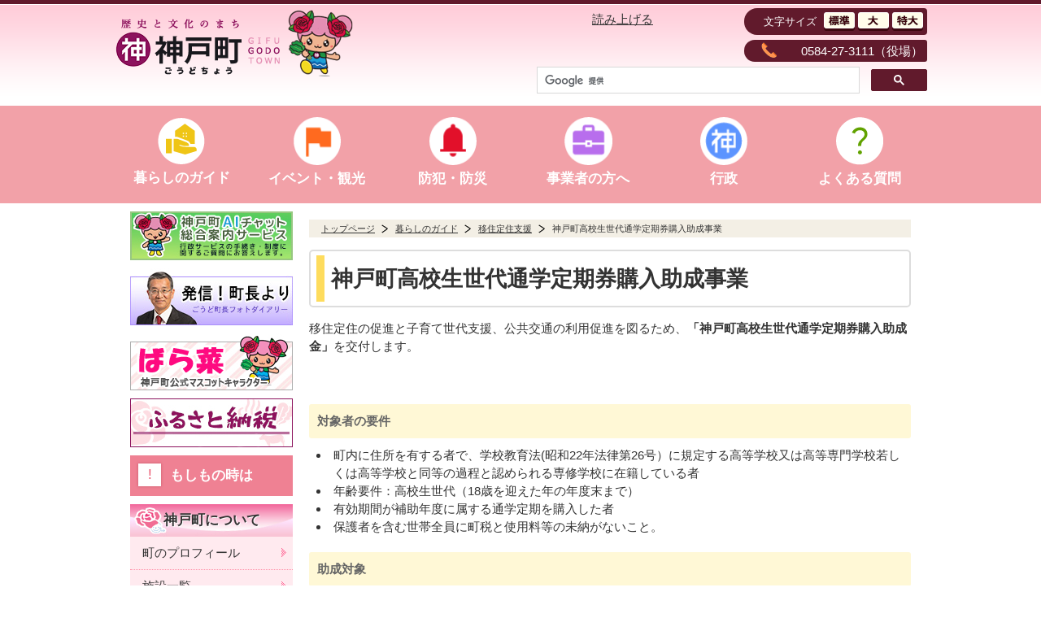

--- FILE ---
content_type: text/html; charset=UTF-8
request_url: https://www.town.godo.gifu.jp/life/other/teiki.html
body_size: 8626
content:
<!DOCTYPE html>
<html><!-- InstanceBegin template="/Templates/responsive.dwt" codeOutsideHTMLIsLocked="false" -->
<head prefix="og: http://ogp.me/ns# website: http://ogp.me/ns/article#">
<meta http-equiv="X-UA-Compatible" content="IE=edge">
<!-- InstanceBeginEditable name="doctitle" -->
<title>神戸町高校生世代通学定期券購入助成事業 | 岐阜県安八郡神戸町公式ホームページ</title>
<!-- InstanceEndEditable -->
<!-- InstanceBeginEditable name="meta" -->
<meta charset="utf-8">
<!-- InstanceEndEditable -->
<!--[if lt IE 9]><meta http-equiv="X-UA-Compatible" content="IE=Edge,chrome=1"><![endif]-->
<meta name="description" content="岐阜県神戸町公式ウェブサイトです。神戸町のホームページ最大の特徴は、双方向コミュニケーションのツールである、Facebookを活用した点です">
<meta name="keywords" content="岐阜県安八郡神戸町,神戸町役場,ごうど,神戸山王まつり,どんとこい祭り,バラ,夜叉ケ池マラニック,小松菜,アルストロメリア,ばら菜">
<meta name="viewport" content="width=device-width,initial-scale=1">
<!-- OGP -->
<meta property="og:type" content="article">
<meta property="fb:app_id" content="363353690748813">
<meta property="og:site_name" content="岐阜県安八郡神戸町公式ホームページ">
<!-- InstanceBeginEditable name="ogp" -->
<meta property="og:url" content="http://www.town.godo.gifu.jp/life/other/teiki.html">
<meta property="og:title" content="神戸町高校生世代通学定期券購入助成事業｜岐阜県安八郡神戸町公式ホームページ">
<!-- InstanceEndEditable -->
<meta property="og:description" content="岐阜県神戸町公式ウェブサイトです。神戸町のホームページ最大の特徴は、双方向コミュニケーションのツールである、Facebookを活用した点です">
<meta property="og:image" content="https://www.town.godo.gifu.jp/common_images/ogp_img.jpg">
<meta property="og:locale" content="ja_JP">
<!-- CSS -->
<link rel="stylesheet" type="text/css" href="../../css/import_res2.css">
<link rel="stylesheet" type="text/css" href="../../css/lightbox.css">
<!--[if lt IE9]>
<script src="https://cdn.jsdelivr.net/html5shiv/3.7.2/html5shiv.min.js"></script>
<script src="https://cdnjs.cloudflare.com/ajax/libs/respond.js/1.4.2/respond.min.js"></script>
<script src="//css3-mediaqueries-js.googlecode.com/svn/trunk/css3-mediaqueries.js"></script>
<![endif]-->
<meta name="application-name" content="岐阜県安八郡神戸町公式ホームページ">
<link rel="icon" href="../../favicon.ico" type="image/vnd.microsoft.icon">
<link rel="shortcut icon" href="../../favicon.ico" type="image/vnd.microsoft.icon">
<link rel="apple-touch-icon" sizes="192x192" href="../../apple-touch-icon.png">
<script src="https://cdn-eas.readspeaker.com/script/7167/webReader/webReader.js?pids=wr&amp;disable=translation,lookup" type="text/javascript" id="rs_req_Init"></script>
<!-- Global site tag (gtag.js) - Google Analytics -->
<script async src="https://www.googletagmanager.com/gtag/js?id=UA-142622608-5"></script>
<script>
  window.dataLayer = window.dataLayer || [];
  function gtag(){dataLayer.push(arguments);}
  gtag('js', new Date());

  gtag('config', 'UA-142622608-5');
</script>
<!-- InstanceBeginEditable name="head" --><!-- InstanceEndEditable -->
</head>
<body>
	<div id="container">
		<div id="header">
			<div id="logo"><a href="../../index.html"><img class="rs_skip" src="../../common_images/logo.png" alt="岐阜県安八郡神戸町"></a></div>

			<label for="menu_bar" id="menu_label"><span></span><span></span><span></span>メニュー</label>
			<input type="checkbox" id="menu_bar" class="accordion">
			<div id="menu">

				<div class="gl_navi_outer tb_sp_only">
					<ul id="gl_navi">
						<li><a href="../index.html"><img src="../../common_images/renew/glnv_01.png" alt="暮らしのガイド"><span class="glnv_span">暮らしのガイド</span></a></li>
						<li><a href="../../event/index.html"><img src="../../common_images/renew/glnv_02.png" alt="イベント・観光"><span class="glnv_span">イベント・観光</span></a></li>
						<li><a href="../../safety/index.html"><img src="../../common_images/renew/glnv_03.png" alt="防犯・防災"><span class="glnv_span">防犯・防災</span></a></li>
						<li><a href="../../business/index.html"><img src="../../common_images/renew/glnv_04.png" alt="事業者の方へ"><span class="glnv_span">事業者の方へ</span></a></li>
						<li><a href="../../politics/index.html"><img src="../../common_images/renew/glnv_05.png" alt="行政"><span class="glnv_span">行政</span></a></li>
						<li><a href="../../faq/index.html"><img src="../../common_images/renew/glnv_06.png" alt="よくある質問"><span class="glnv_span">よくある質問</span></a></li>
					</ul>
				</div>

				<div id="h_right">
					<ul>
						<li>
							<div class="rs_preserve rs_skip" id="g-t-e">
								<!-- Google translate -->
								<div id="google_translate_element"></div>
								<script type="text/javascript">
								function googleTranslateElementInit() {
									new google.translate.TranslateElement({
										pageLanguage: 'ja',
										includedLanguages: 'de,en,es,fr,hi,id,it,ja,ko,ne,pt,ru,th,vi,zh-CN,zh-TW',
										layout: google.translate.TranslateElement.InlineLayout.SIMPLE
									}, 'google_translate_element');
								}
								</script>
								<script type="text/javascript" src="//translate.google.com/translate_a/element.js?cb=googleTranslateElementInit"></script>
							</div>
							<!-- ReadSpeaker -->
							<div id="readspeaker_button1" class="rs_skip rsbtn rs_preserve">
								<a href="https://app-eas.readspeaker.com/cgi-bin/rsent?customerid=7167&amp;lang=ja_jp&amp;readid=container&amp;url=" title="音声で読み上げる" rel="nofollow" class="rsbtn_play">
								  <span class="rsbtn_left rsimg rspart"><span class="rsbtn_text"><span>読み上げる</span></span></span>
								  <span class="rsbtn_right rsimg rsplay rspart"></span>
								</a>
							</div>
							<!-- fontchange -->
							<ul id="fontSize">
								<li class="rs_skip">文字サイズ</li>
								<li><img class="changeBtn btn" src="../../common_images/font_m.png" alt="文字サイズ：標準に変更" title="文字サイズ：標準に変更" onclick="sizech(0)" /></li>
								<li><img class="changeBtn btn" src="../../common_images/font_l.png" alt="文字サイズ：大に変更" title="文字サイズ：大に変更" onclick="sizech(+15)" /></li>
								<li><img class="changeBtn btn" src="../../common_images/font_2l.png" alt="文字サイズ：特大に変更" title="文字サイズ：特大に変更" onclick="sizech(+30)" /></li>
							</ul>
						</li>
						<li>0584-27-3111<span>（役場）</span></li>
						<li>
							<!-- GoogleSearch -->
							<div id="r_gcse">
								<script>
								(function() {
									var cx = '002588787869364792552:obvdvkwqhao';
									var gcse = document.createElement('script');
									gcse.type = 'text/javascript';
									gcse.async = true;
									gcse.src = 'https://cse.google.com/cse.js?cx=' + cx;
									var s = document.getElementsByTagName('script')[0];
									s.parentNode.insertBefore(gcse, s);
								})();
								</script>
								<gcse:searchbox-only></gcse:searchbox-only>
							</div>
						</li>
					</ul>
				</div>
				<p class="sm_block"><a href="../../index.html">トップページへ戻る</a></p>
			</div><!-- #/menu -->
			<!-- / #header -->
		</div>

		<div class="gl_navi_outer pc_only">
				<ul id="gl_navi">
					<li><a href="../index.html"><img src="../../common_images/renew/glnv_01.png" alt="暮らしのガイド"><span class="glnv_span">暮らしのガイド</span></a></li>
					<li><a href="../../event/index.html"><img src="../../common_images/renew/glnv_02.png" alt="イベント・観光"><span class="glnv_span">イベント・観光</span></a></li>
					<li><a href="../../safety/index.html"><img src="../../common_images/renew/glnv_03.png" alt="防犯・防災"><span class="glnv_span">防犯・防災</span></a></li>
					<li><a href="../../business/index.html"><img src="../../common_images/renew/glnv_04.png" alt="事業者の方へ"><span class="glnv_span">事業者の方へ</span></a></li>
					<li><a href="../../politics/index.html"><img src="../../common_images/renew/glnv_05.png" alt="行政"><span class="glnv_span">行政</span></a></li>
					<li><a href="../../faq/index.html"><img src="../../common_images/renew/glnv_06.png" alt="よくある質問"><span class="glnv_span">よくある質問</span></a></li>
				</ul>
		</div>

<div id="changeArea">
<div id="main"><!-- InstanceBeginEditable name="main" -->

			<ul id="topicpath">
				<li><a href="../../index.html">トップページ</a></li>
				<li><a href="../index.html">暮らしのガイド</a></li>
				<li><a href="../index.html#life21">移住定住支援</a></li>
				<li class="active">神戸町高校生世代通学定期券購入助成事業</li>
			</ul>


<div class="life">
<h1>神戸町高校生世代通学定期券購入助成事業</h1>
<p>移住定住の促進と子育て世代支援、公共交通の利用促進を図るため、<b>「神戸町高校生世代通学定期券購入助成金」</b>を交付します。</p>
<hr>
	
<h3>対象者の要件</h3>
	<ul class="ul_li04">
	<li>町内に住所を有する者で、学校教育法(昭和22年法律第26号）に規定する高等学校又は高等専門学校若しくは高等学校と同等の過程と認められる専修学校に在籍している者</li>
	<li>年齢要件：高校生世代（18歳を迎えた年の年度末まで）</li>
	<li>有効期間が補助年度に属する通学定期を購入した者</li>
	<li>保護者を含む世帯全員に町税と使用料等の未納がないこと。</li>
	</ul>

	<h3>助成対象</h3>
	<p>通学定期券の購入経費（令和7年4月1日以降に利用する通学定期券）</p>
	
	<h3>助成内容</h3>
	<ul class="ul_li04">
		<li>通学定期購入費用の1/3　（100円未満切捨）</li>
		<li>申請者は助成対象者の保護者等</li>
		<li>年度内の補助の限度額は60,000円</li>
	</ul>
	
	<h3>申請期間</h3>
	<ul class="ul_li04">
		<li>通学定期券の有効期間内に申請<br><span class="red">※有効期間が年度をまたぐ場合は、ご注意ください。</span> </br>&emsp;※有効期間が年度をまたぐ場合は、年度ごとに申請を行い、購入経費は日割りで按分する。<br><span class="red">※高校3年生の方については、卒業年度の3月31日（学生証の有効期限）までに申請する必要があります。</span></li>
		<li>郵送申請の場合は、当日消印有効</li>
	</ul>
	<h3>オンライン申請</h3>
	<p>下記よりオンラインでの申請ができるようになりました。</p>
	<p><a href="https://logoform.jp/form/sv7w/962813" class="ex_link">神戸町高校生世代通学定期券購入助成事業</a></p>

	<h3>申請書類</h3>
	<ul class="ul_li04">
		<li>神戸町高校生世代通学定期券購入助成金交付申請書兼請求書（様式第1号）</li>
		<li>学生証の写し（新1年生の方で学生証の発行が間に合わない場合は、在学証明書や通学証明書、入学証明書の写し、合格通知書の写しでも可）</li>
		<li>通学定期券の写し<br>※モバイル定期券の場合は、利用証明書の画像データ<a href="pdf/teiki04.pdf">（利用証明書取得手順）</a></li>
		<li>申請者（保護者等）の本人確認書類の写し（運転免許証等）</li>
	</ul>

<h3>様式ダウンロード</h3>
<table class="tb02" summary="様式ダウンロード">
	<tr>
		<th>様式</th>
		<th colspan="2">ファイル形式</th>
	</tr>
	<tr>
		<td>神戸町高校生世代通学定期券購入助成金<br>交付申請書兼請求書（様式第1号）</td>
		<td><a href="pdf/teiki_01.pdf" class="a_pdf">PDF形式</a></td>
		<td><a href="word/teiki_01.docx" class="a_word">Word形式</a></td>
	</tr>
</table>
	
	<h3>記入例・チラシ</h3>
<table class="tb02" summary="記入例・チラシ">
	<tr>
		<th>様式</th>
		<th>ファイル形式</th>
	</tr>
	<tr>
		<td>神戸町高校生世代通学定期券購入助成金<br>交付申請書兼請求書（様式第1号）　【記入例】</td>
		<td><a href="pdf/teiki_02.pdf" class="a_pdf">PDF形式</a></td>
		
	</tr>
	<tr>
		<td >神戸町高校生世代通学定期券購入助成事業<br>（チラシ）</td>
		<td><a href="pdf/teiki_03.pdf" class="a_pdf">PDF形式</a></td>
		
	</tr>
</table>
	
	<h2>よくある質問 Q＆A</h2>
	
	<h3>申請について</h3>
	<table class="tb02" summary="">
	<tr>
		<th class="th_left">Q1．申請には、どんな書類が必要ですか。</th>
	</tr>
	<tr>
		<td>A1．学生証の写し、通学定期券の写し、申請者の身分証明書の写しを添付してください。 <br>通学定期券はICカード乗車券等を含みますが、券面等に有効期間・区間・購入金額・通学定期券であることの記載がない場合は、それらが確認できる書類を添付してください。 <br>新１年生の方で学生証の発行が間に合わない場合は、在学証明書や通学証明書、入学証明書の写し、合格通知書の写しでも代えられます。 <br>また、申請者となる保護者の方の運転免許証等の写しを添付してください。</td>
	</tr>
</table>
	
		<table class="tb02" summary="">
	<tr>
		<th class="th_left">Q2．申請書は、郵送してもいいですか。</th>
	</tr>
	<tr>
		<td>A2．来庁が困難な場合は、申請書に必要事項を記載の上、添付書類を添えて郵送してください。郵送の場合は、申請期限当日の消印有効となります。</td>
	</tr>
</table>
	
		<table class="tb02" summary="">
	<tr>
		<th class="th_left">Q3．申請期限はありますか。</th>
	</tr>
	<tr>
		<td>A3．通学定期券の有効期間内に申請をしてください。<br>有効期間が２つの年度にまたがる（3月31日を超える）場合、各年度で申請が必要です（それぞれの年度で日割り支給します）。<br>なお、当制度は令和7年4月1日以降の有効期間のみ対象としております。<br><span class="red">※</span> 高校３年生の方については上記の条件に加え、卒業年度の3月31日（学生証の有効期限）までに申請する必要があります。</td>
	</tr>
</table>
	
		<table class="tb02" summary="">
	<tr>
		<th class="th_left">Q4．生徒の父母以外が申請者になることはできますか。</th>
	</tr>
	<tr>
		<td>A4．親権者が父母以外の場合は、生徒の親権者が申請者となります。 なお、親権者がいない場合は、扶養義務のある方が申請者となります。 </td>
	</tr>
</table>
	
	
	<h3>助成対象について</h3>
		<table class="tb02" summary="">
	<tr>
		<th class="th_left">Q5．年齢要件等を具体的に教えて下さい。</th>
	</tr>
	<tr>
		<td>A5．高等学校等に通学する、18歳に達する日以後の最初の3月31日までの間にある方が助成対象となります。助成対象となる通学定期券の期間も上記の期間に準じます。</td>
	</tr>
</table>
		<table class="tb02" summary="">
	<tr>
		<th class="th_left">Q6．1世帯に高校生が2名います。それぞれの生徒について助成を受けられますか。</th>
	</tr>
	<tr>
		<td>A6．各生徒について対象となります。個別に申請を行ってください。</td>
	</tr>
</table>
		<table class="tb02" summary="">
	<tr>
		<th class="th_left">Q7．通信制の学校等に通学する場合は対象となりますか。</th>
	</tr>
	<tr>
		<td>A7．通学定期券であれば、助成の対象となります。</td>
	</tr>
</table>
		<table class="tb02" summary="">
	<tr>
		<th class="th_left">Q8．複数の公共交通機関を利用して通学する場合は、合算できますか。</th>
	</tr>
	<tr>
		<td>A8．通学定期券を利用しており、最も合理的な経路であれば合算出来ます。</td>
	</tr>
</table>
		<table class="tb02" summary="">
	<tr>
		<th class="th_left">Q9．通学回数券は助成対象になりますか。</th>
	</tr>
	<tr>
		<td>A9．助成の対象となるのは、通学定期券のみです。通学回数券は対象となりません。</td>
	</tr>
</table>
		<table class="tb02" summary="">
	<tr>
		<th class="th_left">Q10．公共交通機関間の連絡定期券は助成対象になりますか。</th>
	</tr>
	<tr>
		<td>A10．通学定期券であれば、対象となります。</td>
	</tr>
</table>
	
	<h3>通学定期券について</h3>
		<table class="tb02" summary="">
	<tr>
		<th class="th_left">Q11．有効期間が年度をまたぐ通学定期券はどうすればいいですか。</th>
	</tr>
	<tr>
		<td>A11．有効期間が２つの年度にまたがる（3月31日を超える）場合、各年度で申請が必要です。（日割り支給します。）<br>過去の年度に属する有効期間分や、有効期間が終了した定期券は申請ができませんのでご注意ください。<br><p class="padding:15px;margin:10px;width:100%;box-sizing:border-box;background:#efefef;"><small>例）令和7年12月1日から令和8年5月31日までの有効期間の通学定期券で全期間分の助成金を受け取る場合、 <br>①令和7年12月1日～令和8年3月31日　②令和8年4月1日～5月31日　の2回申請が必要です。 <br>①②の期間の経過後は、それぞれの期間の分の申請はできません。 </small></p>	
		</td>
	</tr>
</table>
		
	<h3>助成金について</h3>
		<table class="tb02" summary="">
	<tr>
		<th class="th_left">Q12．助成金の計算方法を教えてください。 </th>
	</tr>
	<tr>
		<td>A12．通学定期券購入費の1/3（100円未満切り捨て）の額を助成します。 <br><p class="padding:15px;margin:10px;width:100%;box-sizing:border-box;background:#efefef;"><small>例）広神戸駅から大垣駅の6カ月定期券を購入した場合<br>定期券代30,530円×1/3＝10,176円の100円未満を切捨した10,100円が助成金額です。</small></p></td>
	</tr>
</table>
		<table class="tb02" summary="">
	<tr>
		<th class="th_left">Q13．助成金の限度額はありますか。</th>
	</tr>
	<tr>
		<td>A13．4月1日～3月31日の有効期間分に対し、生徒１名に60,000円を上限とします。<br>複数回申請を行った場合はそのつど合算を行い、超過分を除いた額を支給します。</td>
	</tr>
</table>
		<table class="tb02" summary="">
	<tr>
		<th class="th_left">Q14．通学定期券を払い戻した場合はどうなりますか。</th>
	</tr>
	<tr>
		<td>A14．通学定期券の有効期間を満了していないため、助成対象外となります。交付を受けた助成金は全額返還となりますので、払い戻した際は速やかに申し出てください。 <br>定期券販売元へ払い戻しの照会を行い、判明した時点で返還請求書と納付書を送付しますので、最寄りの金融機関で納付してください。ただし、助成金の返還後に再び通学定期券を購入した場合は、助成の対象になります。 </td>
	</tr>
</table>
		<table class="tb02" summary="">
	<tr>
		<th class="th_left">Q15．助成金は現金でもらえますか。</th>
	</tr>
	<tr>
		<td>A15．申請者（保護者等）への口座振込のみです。現金でのお渡しや現金書留は行ってません。</td>
	</tr>
</table>
		<table class="tb02" summary="">
	<tr>
		<th class="th_left">Q16．神戸町から町外へ転出する場合はどうなりますか。</th>
	</tr>
	<tr>
		<td>A16．通学定期券を引き続き同じ区間を利用する場合は、神戸町に住所を有した期間は助成対象となりますが、転出日の翌日以降の期間は、助成対象外となります。<br>助成金の返還が必要となりますので、担当課にお申し出ください。</td>
	</tr>
</table>
		<table class="tb02" summary="">
	<tr>
		<th class="th_left">Q17．町外から神戸町へ転入する場合はどうなりますか。</th>
	</tr>
	<tr>
		<td>A17．通学定期券を引き続き同じ区間で利用する場合は、神戸町に住所を有する期間が助成対象となります。転入日以降の期間は対象となりますので、日割で助成金を支給します。</td>
	</tr>
</table>

<p class="info"><span>お問い合わせ</span>まちづくり戦略課 地域創生係（窓口 20）&nbsp;&nbsp;&nbsp;TEL：0584-27-0172</p>

</div>
<!-- InstanceEndEditable --></div>
<!-- #/main -->
<div id="side">
<ul>
	<li><a href="https://ai-staff.net/godo/chat" target="_blank"><img src="../../common_images/bn_ai_chat.jpg" alt="神戸町AIチャット総合案内サービス"></a></li>
	<li><a href="../../contents/content01.html"><img src="../../common_images/bn_mayor_under.jpg" alt="町長日記"></a></li>
    <li><a href="../../contents/barana/index.html"><img src="../../common_images/bn_character.jpg" alt="神戸町公式マスコットキャラクター：ばら菜"></a></li>
    <li><a href="../../politics/politics14.html"><img src="../../common_images/bn_furusato_under.jpg" alt="ふるさと納税"></a></li>
    <li class="emergency"><a href="../../safety/index.html#sos">もしもの時は</a></li>
    <li>
    	<dl>
        	<dt>神戸町について</dt>
            <dd>
            	<ul>
                	<li><a href="../../politics/index.html#politics00">町のプロフィール</a></li>
                    <li><a href="../../contents/content04.html">施設一覧</a></li>
                    <li><a href="../../contents/gikai/gikai01.html">神戸町議会</a></li>
                    <li><a href="../../contents/kouhou/index.html">広報ごうど</a></li>
                    <li><a href="../../contents/library/library01.html">神戸町立図書館</a></li>
                </ul>
            </dd>
        </dl>
    </li>
</ul>
</div><!-- #/side -->
<!-- / #changeArea --></div> 
<div id="footer">
	<p class="f_right"><a href="#container"><img src="../../common_images/pagetop.gif" alt="" class="btn"></a></p>
	<div>
	<ul class="f_nv">
    	<li><a href="../../politics/politics04.html">組織</a></li>
    	<li><a href="../../politics/politics03.html">庁舎案内</a></li>
		<li><a href="https://www.town.godo.gifu.jp/contents/content100.php#content100-02">プライバシーポリシー</a></li>
	</ul>
	
	<address>
    <ul class="ul_tb">
    	<li>
        	<dl>
                <dt><img src="../../common_images/txt_foot_logo.gif" alt="神戸町役場"><span><a href="../../politics/politics02.html">役場へのアクセス</a></span></dt>
                <dd>
                    〒503-2392　岐阜県安八郡神戸町大字神戸1111番地<br>
                    TEL:0584-27-3111<br>
                    FAX:（1階）0584-27-8443（2階）0584-27-8224<br>
                    開庁時間：月曜日～金曜日　8時30分から17時15分<br>
                    （土日・祝日・年末年始を除く）
                </dd>
            </dl>
        </li>
        <li>
        	<dl>
            	<dt>お問い合わせ先</dt>
                <dd>
                	<p>受付時間：月曜日～金曜日　8時30分から17時15分</p>
                    <ul class="ul_tb">
                    	<li><a href="tel:0584-27-3111">0584-27-3111</a></li>
                        <li><a href="https://www.town.godo.gifu.jp/contents/content100.php#content100-01">メールでのお問い合わせ</a></li>
                    </ul>
                </dd>
            </dl>
        </li>
    </ul>
    
    </address>
	<small>Copyright &copy; GODO TOWN All Rights Reserved.</small>
	</div>
<!-- / #footer --></div>
<noscript>
<p class="no_script">
このホームページでは、一部の機能にJavaScriptを使用しています。<br>
JavaScriptを無効にされている方は、閲覧に影響の無い範囲で一部の機能がご利用いただけません。<br>
ご了承ください。
</p>
</noscript>
<!-- / #container --></div>
<!-- ***Javascript*** -->
<script src="https://code.jquery.com/jquery-1.9.1.min.js"></script>
<script type="text/javascript" src="../../js/yuga.js"></script>
<script type="text/javascript" src="../../js/scrolltopcontrol.js"></script>
<script type="text/javascript" src="../../js/lightbox.min.js"></script>
<!-- InstanceBeginEditable name="script" -->

<!-- InstanceEndEditable -->
<script type="text/javascript">
<!--
fsize = 90;
function sizech(val) {
fsize = fsize + val;
if(fsize < 50 ) { alert("これ以上小さくできません"); fsize = 50; return false; }
if(fsize > 130) { alert("これ以上大きくできません"); fsize = 130; return false; }
if(val == "0") fsize = 90;
document.body.style.fontSize = fsize + "%";

var tds=document.getElementsByTagName("td");
for(var i=0;i<tds.length;i++){
tds[i].style.fontSize = fsize + "%";
}
}
//-->
</script>
</body>
<!-- InstanceEnd --></html>

--- FILE ---
content_type: text/css
request_url: https://www.town.godo.gifu.jp/css/import_res2.css
body_size: 315
content:
@charset "UTF-8";

@import url(base.css);
@import url("contents2.css") screen and (min-width: 1000px);
@import url("tablet2.css") screen and (max-width: 999px) and (min-width: 601px) ;
@import url("smart2.css") screen and (max-width: 600px);
@import url("contents2.css") print;


/*-----------------------------------------------
CSS Information

Site URL:	http://www.*****.jp/
File name:	***.css(http://www.******.jp/css/style.css) 
Summary:	all styles
Created:	2008-**

Import-CSS
	base.css			Default Clear
						Layout
	contents.css		Contents

-----------------------------------------------*/

--- FILE ---
content_type: text/css
request_url: https://www.town.godo.gifu.jp/css/base.css
body_size: 1451
content:
@charset "UTF-8";

/*-----------------------------------------------
(Component)
__Default Clear
__Layout
-----------------------------------------------*/

/*-----------------------------------------------
__Default Clear
-----------------------------------------------*/
html {
	overflow-y: scroll;
}
body,
div,
dl,
dt,
dd,
ul,
ol,
li,
h1,
h2,
h3,
h4,
h5,
h6,
pre,
form,
fieldset,
input,
textarea,
p,
blockquote,
th,
td {
	margin: 0;
	padding: 0;
}
body {
	background: white;
	font-family: verdana, "Meiryo UI", "ヒラギノ角ゴ Pro W3", "Hiragino Kaku Gothic Pro", Osaka, "ＭＳ Ｐゴシック", "MS PGothic", Sans-Serif;
	font-size: 95%;
	line-height: 1.4;
	color: #333;
}
*:first-child+html body {
	/*For IF7 */
	font-family: "メイリオ", "Meiryo";
}
address,
caption,
cite,
code,
dfn,
em,
strong,
th,
var {
	font-style: normal;
}
table {
	border-collapse: collapse;
	border-spacing: 0;
}
caption,
th {
	text-align: left;
}
q:before,
q:after {
	content: '';
}
object,
embed {
	vertical-align: top;
}
legend {
	display: block;
}
h1,
h2,
h3,
h4,
h5,
h6 {
	font-size: 100%;
}
img,
abbr,
acronym,
fieldset {
	border: 0;
}
img {
	/*---画像隙間回避*/
	vertical-align: bottom;
}
li {
	list-style-type: none;
}
p {
	margin-bottom: 0.5em;
}

hr {
	overflow: hidden;
	border: none;
	margin: 30px auto;
	clear: both;
}
hr.border {
	border-top: 1px solid #ccc;
}
a[name]:hover {
	color: #333;
	text-decoration: none;
}
h2 a[name]:hover,
h3 a[name]:hover {
	color: #666;
	text-decoration: none;
}
img.img_o-f {
	object-fit: cover;
	object-position: center top;
	font-family: 'object-fit: cover; object-position: center top;'
}
.v_top>li {
	vertical-align: top !important;
}
.v_middle>li {
	vertical-align: middle !important;
}
.v_bottom>li {
	vertical-align: bottom !important;
}


/*TOP_緊急情報見出し*/
.emergency_ttl {
	background: #ffdae3;
	width: 100%;
	box-sizing: border-box;
	margin: 2% auto;
	border: 2px solid #ea546d;
	padding: 2%;
	display: block;
	border-radius: 10px;
	text-decoration: none !important;
	font-size: 1.8em;
	text-align: center;
	font-weight: bold;
}
.emergency_ttl span {
	font-size: 16px;
	display: block;
	font-weight: bold !important;
}
.flex_box {
	display: flex;
	justify-content: space-between;
	width: 100%;
}
.flex_box>li {
	width: 45%;
}
.ta_c {
	text-align: center;
	margin: 0 auto;
}
.ul_li07 {
	margin-bottom: 0px;
	clear: both;
}
.ul_li07>li {
	padding-left: 2rem;
	position: relative;
	clear: both;
}
.ul_li07>li span {
	position: absolute;
	left: 0;
	top: 0;
}
@media all and (-ms-high-contrast: none),
(-ms-high-contrast: active) {
	/* IE10・11に指定するスタイルを記入 */
	#top_b01 .ul_tb {
		display: flex !important;
	}
	#top_b01 .ul_tb>li {
		display: block !important;
	}
	#top_b01 .ul_tb>li:last-child {
		width: 100% !important;
		max-width: 800px !important;
	}
}

/*全幅対応設定*/
#top_b02 .ul_tb {
	display: flex !important;
	justify-content: space-between;
}
#top_b02 .ul_tb li {
	width: 48% !important;
	display: block;
}

.opacity {
	transition: all .3s;
}
.opacity:hover {
	opacity: .5;
}


--- FILE ---
content_type: text/css
request_url: https://www.town.godo.gifu.jp/css/tablet2.css
body_size: 15930
content:
@charset "UTF-8";
/*===============================================
●tablet.css 画面の横幅が999pxまで
===============================================*/
.sm_block{/*スマホのみ表示*/
	display:none;
}
body{
	overflow-x:hidden;
	line-height:1.4;
	font-size:90%;
	background:url(../common_images/h_bg_b.gif) repeat-x top;
}
img{
max-width: 100%;
height: auto;
width /***/:auto;
}

#map{/*-----地図*/
	clear:both;
	width:100%;
	height:400px;
	border:solid 1px;
	border-color:#CCCCCC;
	margin: 10px auto;
	box-sizing:border-box;
}
#map2{/*-----地図*/
	clear:both;
	width:100%;
	height:600px;
	border:solid 1px;
	border-color:#CCCCCC;
	margin: 10px auto;
	box-sizing:border-box;
}

/*Layout*/
#container{
	width:100%;
	margin: 0 auto;
}
#header{
	width:100% !important;
	margin: 0 auto;
}
#side{
	display:none;
}
#main{
	width: 96%;
	margin:0 auto;
	padding:15px 0;
}
#footer{
	width:96%;
	margin: 0 auto;
	clear: both;
}
/*----------------------------------
Common
----------------------------------*/
.sm_block{/*スマホのみ表示*/
	display:none;
}
.ul_tb{
	width:100%;
	display:table;
}
.ul_tb > li{
	display:table-cell;
	vertical-align:top;
}
a:link {color:#333333; text-decoration:underline;}/*未訪問*/
a:visited {color:#333333; text-decoration:underline;}/*訪問済*/
a:active {color: #ff71a5; text-decoration:underline;}/*選択中*/
a:hover {color: #ff71a5; text-decoration:underline;}/*ポイント時*/
#changeArea a:hover img{ transition:all ease 0.3s; opacity:0.7; }
#changeArea .allbtn a:hover img,
#changeArea a:hover img.btn{ opacity:1;}

/*----------------------------------------------
__フォントサイズ
-----------------------------------------------*/
div#changeArea{
	line-height: 1.5;
}
div#changeArea ul#fontSize {
	*zoom: 1; /*forIE6,7*/
	margin-bottom: 5px;
	font-size:0;
	margin-right:10px;
}
div#changeArea ul#fontSize:after {
	display: block;
	clear: both; 
}
div#changeArea ul#fontSize li {
	float: left;
	cursor: pointer;
	margin-left:6px;
} 

/*-----------------------------------------------
__Header
-----------------------------------------------*/
#header{
	clear:both;
	width:100%;
	margin:0 auto;
	padding-top:10px;
}
#header table{
	border:0;
	width:100%;
}
*html body .header_img{/*---IE6*/
	margin-top: 0;
}
*:first-child+html .header_img{/*---IE7*/
	margin-top: 0;
}
/*画像切り替え*/
#ph_header{
	width:100%;
	margin: 0 auto;
}
#ph_header li img{
	width:100%;
}
#logo{
	clear:both;
    padding: 0 2%;
}
h1{
	font-size:180%;
	padding:20px 10px 20px 25px;
	margin:15px auto;
	border:2px solid #ddd;
	border-radius:5px;
	position:relative;
	line-height:1;
}
h1::before{
	content:"";
	position:absolute;
	display:block;
	width:10px;
	height:85%;
	background:#8c125f;
	top:8%;
	left:7px;
}
	.life h1::before{
		background:#fedc5d;
	}
	.event h1::before{
		background:#ff9c00;
	}
	.safety h1::before{
		background:#de5656;
	}
	.business h1::before{
		background: #9660bf;
	}
	.politics h1::before{
		background:#007ed6;
	}
	.faq h1::before{
		background:#008509;
	}


h1.h1img{/*カテゴリトップ用イメージ配置h1*/
	border:none;
	padding:0;
	text-align:center;
}
h1.h1img::before{
	display:none;
}
h2{
	clear:both;
	color: #333;
	margin: 25px 0 10px 0;
	padding: 1px 5px 1px 8px;
	font-size:120%;
	border-left: 5px solid #8c125f;
	border-bottom: 1px dashed #8c125f;
	border-bottom: 1px dashed #8c125f;
}
h2:first-of-type{
	margin-top:10px;
}
.life h2{
	border-left: 5px solid #fedc5d;
	border-bottom: 1px dashed #fedc5d;
}
.event h2{
	border-left: 5px solid #ff9c00;
	border-bottom: 1px dashed #ff9c00;
}
.safety h2{
	border-left: 5px solid #de5656;
	border-bottom: 1px dashed #de5656;
}
.business h2{
	border-left: 5px solid #9660bf;
	border-bottom: 1px dashed #9660bf;
}
.politics h2{
	border-left: 5px solid #007ed6;
	border-bottom: 1px dashed #007ed6;
}
.faq h2{
	border-left: 5px solid #008509;
	border-bottom: 1px dashed #008509;
}
h3{
	clear:both;
	margin: 10px 0;
	padding: 10px;
	color:#666666;
	border-radius:3px;
	font-size:100%;
	background:#ffeaef;
}
.life h3{
	background:#fff8d6;
}
.event h3{
	background:#ffdeca;
}
.safety h3{
	background:#FFC4C4;
}
.business h3{
	background:#E8D0FF;
}
.politics h3{
	background:#cce8ff;
}
.faq h3{
	background:#c0e3be;
}
h4{
	margin:10px auto;
	clear:both;
	font-size:110%;
}
h4::before{
	content:"・";
	display:inline-block;
	margin-right:3px;
}
.p_waku{
	float:left;
	border:solid 1px #ccc;
	padding:4px;
	margin:15px 10px 0 0;
}
.mayor_photo{/*町長写真*/
	width:32%;
	box-sizing:border-box;
	text-align:center;
}
.mayor_photo img{
	width:100%;
}
.img_ma{
	margin:5px;
}

/*-----------------------------------------------
__Templates
-----------------------------------------------*/
#h_right{
	display:block;
	width:100%;
	margin:10px auto;
	overflow:hidden;
	padding:10px 0;
	border-top:1px dotted #ccc;
	border-bottom:1px dotted #ccc;
}
#h_right > ul{
	max-width:600px;
	margin:0 auto;
	display:flex;
	display: -webkit-flex;
	-webkit-flex-direction: column; /* Safari */
	flex-direction:         column;
}
#h_right > ul li:nth-of-type(3) {
    -webkit-order: -1;
    order: -1;
}
#h_right > ul > li{
	clear:both;
	margin-bottom:5px;
}
#google_translate_element{
	float:left;
	margin-right:8px;
	margin-top:3px;
	width:150px;
}
#readspeaker_button1{
	float:left;
	margin-top:3px;
	margin-right:8px;
}
#fontSize{
	float:right;
	width:200px;
	background:#611a2c;
	overflow:hidden;
	padding:5px 5px 5px 20px;
	border-radius:5px;
	font-size:10pt;
}
#fontSize li:first-child{
	margin-right:5px;
}
#fontSize li{
	color:#fff;
	display:inline-block;
	vertical-align:middle;
}
#fontSize li img:hover{
	cursor:pointer;
}
#h_right > ul > li:nth-child(2){/*header 電話*/
	width:100%;
	box-sizing:border-box;
	background: #611a2c;
	color:#fff;
	border-radius:5px;
	padding:5px;
	text-align:center;
	font-size:105%;
}
#h_right > ul > li:nth-child(2)::before{
	content:"";
	display:inline-block;
	background:url(../common_images/head_tel.gif) no-repeat;
	width:22px;
	height:20px;
	vertical-align:middle;
	margin-right:5px;
}
#h_right > ul > li:nth-child(2) a{ pointer-events: none; color:#fff; text-decoration:none; }

#r_gcse{
	width:100%;
	min-height:30px;
	margin-top:0;
}

#header label#menu_label {
	position:absolute;
	top:1%;
	right:2%;
    display: block;
    padding :10px 10px 5px 10px;
    line-height: 1;
    color :#fff;
    background :#611a2c;
	border-radius:5px;
    cursor :pointer;
	z-index:10;
	font-size:70%;
	text-align:center;
	font-weight:bold;
}
#header label#menu_label > span{
	display:block;
	width:100%;
	height:3px;
	margin-bottom:4px;
	background:#fff;
	transition: all .4s;
}
#header label#menu_label > span:last-child{
	margin-bottom:6px;
}
#header input#menu_bar {
    display: none;
}

#header #menu {
    max-height: 0;
    overflow-y: hidden;
    -webkit-transition: all 0.5s;
    -moz-transition: all 0.5s;
    -ms-transition: all 0.5s;
    -o-transition: all 0.5s;
    transition: all 0.5s;
}
#menu_bar:checked ~ #menu {
    max-height: 286px;
    opacity: 1;
}
#menu_bar:checked + #menu_label span:nth-child(1){
	-webkit-transform: translateY(20px) rotate(-45deg);
	transform: translateY(20px) rotate(-45deg);
}
#menu_bar:checked + #menu_label span:nth-child(2){
	opacity: 0;
}
#menu_bar:checked + #menu_label span:nth-child(3){
	-webkit-transform: translateY(-20px) rotate(45deg);
	transform: translateY(-20px) rotate(45deg);
}

/*-----------------------------------------------
__Global Navi
-----------------------------------------------*/

.pc_only {
    display: none;
}

.tb_sp_only {
    display: block;
}

.gl_navi_outer {
	width: 100%;
	background: #f2a1a8;
}

#gl_navi {
	width: 100%;
	max-width: 990px;
	height: 121px;
	background: #f2a1a8;
	margin: 0 auto;
}

#gl_navi {
    font-family: "Noto Sans JP", verdana, "Meiryo UI", "ヒラギノ角ゴ Pro W3", "Hiragino Kaku Gothic Pro", Osaka, "ＭＳ Ｐゴシック", "MS PGothic", Sans-Serif;
	clear: both;
	overflow: hidden;
	display: table;
	table-layout: fixed;
	width: 100%;
	max-width: 1000px;
	display: flex;
	align-items: center;
	flex-wrap: nowrap;
	flex-direction: row;
	justify-content: center;
}

#gl_navi li {
	width: 33.3%;

}
#gl_navi li a {
    transition: all ease .5s;
	text-decoration: none;
	height: 120px;
	display: flex;
	flex-direction: column;
	align-items:center;
	justify-content: center;
	color: #fff;
	font-weight: bold;
}

@media screen and (max-width:690px) {
	#gl_navi {
		height: 90px;
	}

	#gl_navi li a {
		height: 90px;
	}


}

@media screen and (max-width:735px) {
	#gl_navi li a {
		font-size: 98%;
	}
}

@media screen and (max-width:654px) {
	#gl_navi li a {
		font-size: 89%;
	}
}



#gl_navi li a img {
	width: 35%;
	height:auto;
}

span.glnv_span{
	padding: 5px;
}

#gl_navi li:nth-child(1):hover a {
	background: #efc516;
}

#gl_navi li:nth-child(2):hover a {
	background: #ff6a1f;
}

#gl_navi li:nth-child(3):hover a {
	background: #e2102a;
}

#gl_navi li:nth-child(4):hover a {
	background: #b86eed;
}

#gl_navi li:nth-child(5):hover a {
	background: #5c94ff;
}

#gl_navi li:nth-child(6):hover a {
	background: #61a200;
}




/*-----------------------------------------------
/*__news_bn
-----------------------------------------------*/
dl#news_bn{
    width: 100%;
	margin: 10px auto;
	font-size:90%;
	padding:5px 0;
	box-sizing:border-box;
}
dl#news_bn dt{
	font-weight:bold;
	color: #0061a2;
	font-size:90%;
}
dl#news_bn dt::before{
	content:"";
	display:inline-block;
	width:8px;
	height:8px;
	background:url(../common_images/li04.png) no-repeat left center;
	background-size:contain;
	margin-right:2px;
}
dl#news_bn dd{
	padding:0 0 10px 10px;
	clear:both;
	margin-bottom:10px;
	border-bottom:1px dotted #a7dcff;
}
	/*__news_bn__マウスが重なったとき、下線をだす--*/
#news_bn a:link {color:#0099FF; text-decoration:none;}/*未訪問*/
#news_bn a:visited {color:#0099FF; text-decoration:none;}/*訪問済*/
#news_bn a:active {color:#0061a2; text-decoration:underline;}/*選択中*/
#news_bn a:hover {color:#0061a2; text-decoration:underline;}/*ポイント時*/

/*----------------------------------------------
__Library_news
-----------------------------------------------*/
dl#library_news{
	width:100%;
	height: 320px;
	margin: 5px 0;
	overflow-y:scroll;
	padding: 5px 10px;
	font-size:90%;
	border:1px #ccc solid;
	box-sizing:border-box;
}
dl#library_news dt{
	padding: 0 0 0 1.3em;
    clear: left;
    float: left;
    width: 5.5em;
    line-height:1.5em;
	color:#FF6633 ;
	background:url(../common_images/li06.png) no-repeat left 0.2em;
	box-sizing:border-box;
}
dl#library_news dd{
	padding: 0 0 0 5.8em;
    line-height:1.5em;
	width:360px;
	white-space:normal;
}
dl#library_news img{
	margin-left:5px;
}
	/*__event_news__マウスが重なったとき、下線を出す--*/
#library_news a:link {color:#0099FF; text-decoration:none;}/*未訪問*/
#library_news a:visited {color:#0099FF; text-decoration:none;}/*訪問済*/
#library_news a:active {color:#0061a2; text-decoration:underline;}/*選択中*/
#library_news a:hover {color:#0061a2; text-decoration:underline;}/*ポイント時*/

/*-----------------------------------------------
__Main
-----------------------------------------------*/
#main {
}
.page_top{
	clear: both;
	text-align: right;
}
/*-----------------------------------------------
__PANKUZU
-----------------------------------------------*/
#topicpath{
	width: 100%;
	padding: 5px 5px 5px 15px;
	font-size: 75%;
	overflow: hidden;
	background-color: #f3efe5;
	margin-bottom: 10px;
	margin-top: 10px;
	box-sizing:border-box;
}  
#topicpath li{  
	float:left;  
	line-height:110%;  
	list-style-type:none;  
	margin-right:5px;
	padding-right:20px;  
	background:url(../common_images/pankuzu.png) no-repeat right center;
}  
#topicpath li.active{  
	background:none;  
}
/*-----------------------------------------------
__スクロールメニュー
-----------------------------------------------*/
ul.m_menu{
	margin:0 auto;
	overflow:hidden;
	width:100%;
}
ul.m_menu li{
	float:left;
	box-sizing:border-box;
	width:25%;
	padding:3px;
}
/*-----------------------------------------------
__スクロールメニュー新型コロナウイルスに関連する情報
-----------------------------------------------*/
.emergency_m_menu{
    display: flex;
    justify-content: left;
    flex-wrap: wrap;
}
.emergency_m_menu li{
    margin: 2px;
    padding: 3px;
    width: 21%;
    font-size: 1.1em;
    min-height: 48px;
    font-weight: bold;
    text-decoration: none;
    border-color: #8c125f;
    border-style: solid;
    border-width: 1px 6px;
    display: flex;
    align-items: center;
    justify-content: center;
    text-align: center;
    background: rgb(255,255,255); /* Old browsers */
    background: -moz-linear-gradient(top,  rgba(255,255,255,1) 14%, rgba(255,255,255,1) 31%, rgba(255,255,255,1) 31%, rgba(229,229,229,1) 100%); /* FF3.6-15 */
    background: linear-gradient(to bottom,  rgba(255,255,255,1) 14%,rgba(255,255,255,1) 31%,rgba(255,255,255,1) 31%,rgba(229,229,229,1) 100%); /* W3C, IE10+, FF16+, Chrome26+, Opera12+, Safari7+ */
}
.emergency_m_menu li a{
    text-decoration: none;
}
.emergency_m_menu li:hover{
    background: rgb(203,96,179); /* Old browsers */
    background: -moz-linear-gradient(top,  rgba(203,96,179,1) 0%, rgba(255,255,255,1) 0%, rgba(191,162,183,1) 100%, rgba(140,18,95,1) 100%); /* FF3.6-15 */
    background: linear-gradient(to bottom,  rgba(203,96,179,1) 0%,rgba(255,255,255,1) 0%,rgba(191,162,183,1) 100%,rgba(140,18,95,1) 100%); /* W3C, IE10+, FF16+, Chrome26+, Opera12+, Safari7+ */
    text-decoration: none;
    text-shadow: 2px 1px 0 #fff;
    cursor: pointer;
}
.emergency_m_menu li a:hover{
    color: #333;
}
/*-----------------------------------------------
__ふるさと納税
-----------------------------------------------*/
/*左右スクロール*/
#img_scroll{
	box-sizing:border-box;
	width: 100%;
	max-width:752px;
	height: 420px;
	margin: 0 auto;
	padding: 5px 11px;
	border-left: 1px solid #ccc;
	border-right: 1px solid #ccc;
	border-bottom: 1px solid #ccc;
    border-bottom-left-radius: 6px;
    border-bottom-right-radius: 6px;
        -webkit-border-bottom-left-radius: 6px;
        -webkit-border-bottom-right-radius: 6px;
        -moz-border-radius-bottomleft: 6px;
        -moz-border-radius-bottomright: 6px;
}
#img_scroll > div{
	height:190px;
	overflow:hidden;
}
#img_scroll img{
	height:190px;
	object-fit:cover;
	margin: 0;
	padding: 0;
}
#img_scroll div.bx_right{
	margin-top: 6px;
	text-align: right;
	margin-bottom: 2px;
	padding-right: 3px;
}


/*バナー横並び*/
ul.li_furusato{
	width: 750px;
	margin: 0 auto;
	height: 65px;
	margin-bottom: 1em;
}
ul.li_furusato li.top{
	width:175px;
	margin-left:15px;
}
ul.li_furusato li{
	width: 175px;
	margin-right: 15px;
	float: left;
}
ul.li_furusato li.last{
	width: 175px;
	margin-right: 0;
}
.li_furusato_menu{
	display:table;
	width:100%;
	margin:0 auto;
	margin-bottom:20px;
	overflow:hidden;
}
.li_furusato_menu li{
	display:table-cell;
	text-align:center;
}


/*定義リスト_支払方法*/
dl.dl01{
	width: 100%;
	clear:both;
}
dl.dl01 dt{
	clear:both;
	font-weight: bold;
	padding-left: 15px;
	background: url(../common_images/li01.gif) no-repeat 0 0.3em;
	color: #993300;
}
dl.dl01 dt.img{
	margin-top:65px;
	margin-bottom:10px;
	background:none;
	padding-left:0px;
}
dl.dl01 dd{
	margin-left: 1em;
	margin-bottom: 1em;
}
dl.dl02{
	width: 100%;
	box-sizing:border-box;
	clear:both;
}
dl.dl02 dt{
	clear:both;
	font-weight: bold;
	padding-left: 15px;
	background:url(../common_images/li03.png) no-repeat 0 0.4em;
	margin-bottom: 0.2em;
}
dl.dl02 dd{
	margin-left: 1em;
	margin-bottom: 1em;
}
.li_tb li dl{
	margin:0 5px;
}


/*box*/
.bd_box{/*グレー線囲みbox*/
	padding:15px;
	width:100%;
	box-sizing:border-box;
	margin:10px auto;
	overflow:hidden;
	border:1px solid #ccc;
	border-radius:5px;
}

.box11 {
	/*グレー枠*/
	width: 100%;
	box-sizing: border-box;
	padding: 10px;
	margin: 15px auto;
	border: 2px solid #ccc;
	border-radius: 5px;
}

.box_furu01{
	border: 1px solid #ccc;
	padding: 5px 10px 10px 10px;
	font-size: small;
	box-sizing:border-box;
	overflow:hidden;
}
.box_furu01 span.title{
	color: #996666;
	font-weight: bold;
	border-bottom: 1px dashed #996666;
}
/*ふるさと納税についてBOX*/
div.f_box{
	border: 1px solid #993300;
	padding: 15px;
	width: 100%;
	margin: 15px auto;
	font-size: 85%;
	box-sizing:border-box;
}
div.f_box em{
	font-weight: bold;
	background:#FFF78D;
	padding:3px 0 3px 15px;
	font-size:110%;
	overflow:hidden;
	display:block;
	width:60px;
	clear:both;
	color:#333;
	margin-bottom:3px;
	letter-spacing:1em;
}
div.f_box span{
	font-weight: bold;
	color: #993300;
}
div.f_box dt{
	background: url(../common_images/li01.gif) 0 0.2em no-repeat;
	padding-left: 15px;
	float: left;
}
div.f_box dd{
padding-left: 70px;
}

/*特典一覧*/
.furu_tab{
	display:table;
	table-layout:fixed;
	width:100%;
}
.furu_tab li{
	display:table-cell;
}
.furu_tab li a{
	text-align:center;
	display:block;
	padding:15px 0;
	border:2px solid #993300;
	border-right:none;
	color:#993300;
	font-weight:bold;
	text-decoration:none;
}
.furu_tab li:last-child a{
	border-right:2px solid #993300;
}
.furu_tab li a:hover{
	background:rgba(252,219,220,1.00);
}
.furu_tab li a.active{
	color:#fff;
	background:#993300;
	position:relative;
}
.furu_tab li a.active::after{
	content:"";
	position:absolute;
	transform:translateX(-50%);
	left:50%;
	bottom:-15px;
	width: 0;
	height: 0;
	border-style: solid;
	border-width: 15px 12.5px 0 12.5px;
	border-color: #993300 transparent transparent
}
.goodslist{
	width: 100%;
	margin: 0 auto;
	margin-bottom:20px;
	box-sizing:border-box;
	padding:20px 0;
	border-bottom:1px dotted #aaa;
}
.goodslist ul{
	width: 100%;
	margin:0 auto;
	padding-bottom:20px;
	margin-bottom:30px;
	display: -webkit-flex; /* Safari */
	display: flex;
	-webkit-align-items:stretch;
	-webkit-flex-wrap: wrap; /* Safari */
	flex-wrap:         wrap;
}
.goodslist li{
	display:block;
	width:32.5%;
	box-sizing:border-box;
	float:left;
	padding:10px 10px 50px 10px;
	margin-bottom:14px;
	margin-right:1%;
	border:1px solid #eee;
	position:relative;
}
.goodslist li:nth-child(3n){
	margin-right:0;
	width:33%;
}
.goodslist li em{
	font-weight: bold;
	color: #993300;
	font-size:110%;
	padding:10px 0;
	display:block;
}
.goodslist li p{
	font-size:90%;
}
.goodslist li .shop{
	clear:both;
	border-top:1px dotted #666;
	font-weight: bold;
	text-align:right;
	font-size:80%;
	margin:0;
	padding:0;
	padding-top:5px;
	position:absolute;
	bottom:10px;
	width:90%;
}
.goodslist h4::before{/*ターム用*/
	display:none;
}
.goodslist h4 {
  overflow: hidden;
  text-align: center;
  width:100%;
  clear:both;
  margin-bottom:15px;
  color:#333;
}
.goodslist h4 span {
  position: relative;
  display: inline-block;
  margin: 0 2.5em;
  padding: 0 1em;
  text-align: left;
}
.goodslist h4 span::before,
.goodslist h4 span::after {
  position: absolute;
  top: 50%;
  content: '';
  width: 1000%;
  height: 1px;
  background-color: #993300;
}
.goodslist h4 span::before {
  right: 100%;
}
.goodslist h4 span::after {
  left: 100%;
}


/*特典サムネイル*/
div.box_thumb{
	width: 705px;
	margin: 0 auto;
}
.box_thumb ul{
	width: 100%;
	display: table;
	table-layout: fixed;
}
.box_thumb li{
	width: 235px;
	height: 90px;
	display: table-cell;
	vertical-align: middle;
	padding-bottom: 0.5em;
}
.box_thumb li img{
	float: left;
	margin-right: 5px;
}
.box_thumb li span{
	height: 80px;
	width: 145px;
	display: table-cell;
	vertical-align: middle;
	padding-right: 5px;
}
/*お問い合わせ用*/
div.inquiry{
	clear: both;
	width: 100%;
	margin: 0 auto;
	border-radius: 6px;
	border:#cdc8c6 1px solid;
	padding:15px 20% 15px 15px;
	margin-bottom:10px;
	background: url(../politics/common_images/furusato/bg_01.png) 99% bottom no-repeat #fff;
	box-sizing:border-box;
}
div.inquiry dl.dt01 dt{
	font-weight: bold;
}
div.inquiry dl.dt01 dd{
	font-weight: bold;
	color: #990000;
}
/*メールフォーム*/
span.small{
	font-size: 12px;
	color: #999999;
}
span.small02{
	font-size: 80%;
}
td div.box_bd{/*赤ボーダー*/
	border:1px solid #EB4D50;
	border-radius:5px;
	-moz-border-radius:5px;
	-webkit-border-radius:5px;
	padding:10px 12px;
	margin:10px 3px;
}
td div.box_bg{/*gray背景*/
width:500px;
	font-size: 80%;
	background:#F8F2F2;
	margin:7px 3px;
	padding:10px 12px;
	border-radius:5px;
	-moz-border-radius:5px;
	-webkit-border-radius:5px;
}
td div.box_bg span{
	border-bottom:2px solid #8d7372;
	font-size:120%;
}
#furusato_mail{
	width: 100%;
	text-align: right;
	margin-top: 1em;
	margin-bottom: 1em;
}
#img_ninsyou{
	width: 300px;
	float: right;
}
#img_ninsyou th{	
	background: #CCCCCC;
}
/*-----------------------------------------------
__Table
-----------------------------------------------*/
td.tdsmall{
	font-size:85%;
	padding:0 10px 0 25px;
	vertical-align:top;
}
.tb01{/*---トップページサイド*/
	width: 170px;
	border-collapse: collapse;
	margin:5px auto;
	font-size:85%;
}
.tb01 th {
	font-weight: normal;
	background-color: #fdedf3;
    border:1px solid #BFBFBF;
    text-align: center;
    padding: 2px 5px;
}

.tb01 td {
    background-color: #FFFFFF;
    border:1px solid #BFBFBF;
    text-align: right;
    padding: 2px 10px;
}

.tb01 td.img {
    background-color: #FFFFFF;
    border:1px solid #BFBFBF;
    text-align: center;
    padding: 10px 10px 10px 10px;
	vertical-align:inherit;
}

.tb02{/*---標準*/
	clear:both;
	width: 100%;
	border-collapse: collapse;
	margin: 10px auto;
}
.tb02 tr.tx_s{
	font-size:small;
}
.tb02 th{/*---テキスト折返しなし*/
	background-color: #fdedf3;
    border:1px solid #BFBFBF;
    text-align: center;
    padding: 2px 8px;
	color:#333333;
	white-space: nowrap;
}
.tb02 th.normal{
	white-space:normal;
}
.tb02 th.bg_g{/*---背景グレー*/
	background-color:#f8f8f8;
    border:1px solid #BFBFBF;
    text-align: center;
    padding: 2px 8px;
	color:#333333;
	white-space: nowrap;
}
.tb02 th.th_left{/*---左配置*/
	text-align:left;
	vertical-align:inherit;
}
.tb02 td{
    background-color:#FFFFFF;
    border:1px solid #BFBFBF;
    text-align:left;
    padding: 2px 10px;
	vertical-align:top;
}
.tb02 .center{/*---中央配置*/
	text-align:center;
	vertical-align:inherit;
}
.tb02 .right{/*---右配置*/
	text-align:right;
	vertical-align:inherit;
}
.tb02 .h_center {/*---高さのみ中央配置*/
	vertical-align:inherit;
}
.tb02 td.time{
	font-size:80%;
	text-align:center;
}
.tb02 td.day{
	font-size:90%;
	text-align:center;
	background-color:#f8f8f8;	
}
.tb02 td img{
	border:solid 1px #ccc;
	padding:4px;
	margin:5px;	
}
.tb02 tr td ul li{
	list-style-type: disc;
	list-style-position: inside;
}
.tb02 td.line-t{
	border:1px dotted #BFBFBF;
	border-left:1px solid #BFBFBF;
	border-right:1px solid #BFBFBF;
	
}
.tb03{/*---標準 width 500px*/
	width: 68%;
	border-collapse: collapse;
	margin: 0 auto;
}
.ul_tb > li .tb03{
	width:96%;
}
.tb03 th{/*---テキスト折返し可*/
	background-color: #fdedf3;
    border:1px solid #BFBFBF;
    text-align: center;
    padding: 2px 8px;
	color:#333333;
}
.tb03 th.bg_g{/*---背景グレー*/
	background-color:#f8f8f8;
    border:1px solid #BFBFBF;
    text-align: center;
    padding: 2px 8px;
	color:#333333;
	white-space: nowrap;
}
.tb03 td{
    background-color:#FFFFFF;
    border:1px solid #BFBFBF;
    text-align:left;
    padding: 2px 10px;
	vertical-align:top;
}
.tb03 td.center{
    background-color:#FFFFFF;
    border:1px solid #BFBFBF;
    text-align:left;
    padding: 2px 10px;
	vertical-align:inherit;
}
td.ta_center{
	text-align:center !important;
}
td.right{
	text-align:right;
}
caption{
	margin-bottom:3px;
}
.tb03_02{/*---margin,0 auto*/
	width: 480px;
	border-collapse: collapse;
	margin: 0 auto;
}
.tb03_02 th{/*---テキスト折返し可*/
	background-color: #fdedf3;
    border:1px solid #BFBFBF;
    text-align: center;
    padding: 2px 8px;
	color:#333333;
}

.tb03_02 td{
    background-color:#FFFFFF;
    border:1px solid #BFBFBF;
    text-align:left;
    padding: 2px 10px;
	vertical-align:top;
}
.tb04{/*---枠なし*/
	clear:both;
	width: 100%;
	margin:10px auto;
	box-sizing:border-box;
}
.tb04 th{/*---テキスト折返しなし*/
    padding: 2px 8px;
	color:#444;
	white-space: nowrap;
}
.tb04 td{
    text-align:left;
    padding: 2px 10px;
	vertical-align:top;
}
.tb04 td.month{/*---中央配置*/
	text-align:center;
	border-bottom:dotted 0.5px #CCCCCC;
}
.tb04 img{
	margin-bottom:10px;
}
.tb04 td.center{
    text-align:center;
    padding: 2px 10px;
	vertical-align:inherit;
}
.tb05{
	clear:both;
	width: 100%;
	border-collapse: collapse;
	margin: 10px auto;
	text-align:center;
}
.tb05 th{/*---テキスト折返しなし*/
	background-color: #fdedf3;
    padding: 2px 8px;
	color:#333333;
	white-space: nowrap;
}

.tb05 th.center{
	text-align:center;
}

.tb05 td{
    background-color:#FFFFFF;
    padding: 2px 10px;
	vertical-align:top;
}
.tb05 td img{
	border:solid 1px #ccc;
	padding:4px;
	margin:5px;	
}
.tb05 td.left img{
	padding:4px;
	margin:5px;	
}
.tb05 td.left{
    background-color:#FFFFFF;
    padding: 2px 5px;
	vertical-align:top;
	text-align:left;
}
.tb05 td span{
	color:#CC0000;
	font-weight:bold;
}
.tb05 td.left02{
    background-color:#FFFFFF;
    padding: 2px 20px;
	vertical-align:top;
	text-align:left;
	font-size:85%;
}
.tb05 td span{
	color:#CC0000;
	font-weight:bold;
}
.tb05 td.right{
    background-color:#FFFFFF;
    padding: 2px 2px;
	vertical-align:top;
	text-align:right;
}

.tb06{/*---標準 tb02同じ、画像枠なし*/ 
	clear:both;
	width: 100%;
	border-collapse: collapse;
	margin:10px auto;
}
.tb06 th{/*---テキスト折返しなし*/
	background-color: #fdedf3;
    border:1px solid #BFBFBF;
    text-align: center;
    padding: 2px 8px;
	color:#333333;
	white-space: nowrap;
}
.tb06 th.bg_g{/*---背景グレー*/
	background-color:#f8f8f8;
    border:1px solid #BFBFBF;
    text-align: center;
    padding: 2px 8px;
	color:#333333;
	white-space: nowrap;
}
.tb06 td{
    background-color:#FFFFFF;
    border:1px solid #BFBFBF;
    text-align:left;
    padding: 2px 10px;
	vertical-align:middle;
}
.tb06 td.center{/*---中央配置*/
	text-align:center;
	vertical-align:inherit;
}
.tb06 tr.pdleft td{/*---左スペース tr指定*/
	padding-left:20px;
	vertical-align:inherit;
}
.tb06 td.right{/*---右配置*/
	text-align:right;
	vertical-align:inherit;
}
.tb06 td.h_center {/*---高さのみ中央配置*/
	vertical-align:inherit;
}
.tb06 tr.h_center td{/*---高さのみ中央配置 tr指定*/
	vertical-align:inherit
}
.tb06 td.time{
	font-size:80%;
	text-align:center;
}
.tb06 td.day{
	font-size:90%;
	text-align:center;
	background-color:#f8f8f8;	
}
.tb06 td.none{/*---中央配置　枠なし*/
	text-align:center;
	vertical-align:inherit;
	border-width: 0px 1px;
}

.tb07{/*---標準 width 500px*/
	width: 48%;
	border-collapse: collapse;
	float: left;
	margin: 0 0 10px 10px;
}
.tb07 th{/*---テキスト折返し可*/
	background-color: #fdedf3;
    border:1px solid #BFBFBF;
    text-align: center;
    padding: 2px 8px;
	color:#333333;
}

.tb07 tr td{
	min-width: 70%;
    border:1px solid #BFBFBF;
	padding: 2px 8px;
}
.tb07 td.center{/*---中央配置*/
	text-align:center;
	vertical-align:inherit;
}

.tb08{
	border:1px solid #BFBFBF;
	width: 100%;
	width: 100%;
	margin: 10px auto;
	text-align: center;
	vertical-align:inherit;
}
.tb08 th{/*---テキスト折返しなし*/
	background-color: #fdedf3;
    border:1px solid #BFBFBF;
    text-align: center;
    padding: 2px 8px;
	color:#333333;
	white-space: nowrap;
}
.tb08 td{
    background-color:#FFFFFF;
    border:1px solid #BFBFBF;
    text-align:center;
    padding: 2px 10px;
	vertical-align:inherit;
}
.tb08 td.small{
	border:1px solid #BFBFBF;
	padding:5px 5px 5px 20px;
	text-align:left;
	vertical-align:top;
	font-size:80%;
}
.tb09{
    background-color: #FFFFFF;
    border:1px solid #BFBFBF;
    padding: 2px 10px;
	width: 320px;
	border-collapse: collapse;
	margin: 0 0 10px 10px;
}
.tb09 th{
	background-color: #fdedf3;
    border:1px solid #BFBFBF;
    text-align: center;
	width:90px;
    padding: 2px 8px;
	color:#333333;
	white-space: nowrap;
}
.tb09 td{
	background-color:#FFFFFF;
    border:1px solid #BFBFBF;
    text-align:left;
    padding: 2px 10px;
	vertical-align:top;
}
.tb10{/*---枠なし*/
	clear:both;
	width: 100%;
	margin: 5px auto;
}
.tb10 th{
	text-align: center;
}
.tb10 td{
    text-align:left;
    padding: 2px 2px 2px 2px;
	vertical-align:top;
}
.tb10 td.center{
	text-align:center;
}
.tb10 td.img_waku img{/*ごうどブランド*/
	border:solid 1px #ccc;
	padding:4px;
	margin:5px;
}
.tb10 td.img_waku{
	text-align:center;
	font-size:115%;
	font-weight:bold;
	padding-bottom:25px;
}
.tb10 td.img_waku span{
	font-size:75%;
}
.tb10 tr.tr_lib td a{
	display:block;
	width:100%;
	padding:2px 0;
}
.lib_table .tdsmall{
	width:35%;
	padding-left:15px;
}
.tb11{
	clear:both;
	width: 400px;
	border-collapse: collapse;
	float: left;
	margin: 0 0 30px 15px;
	text-align:left;
}
.tb11 td{
	padding-left:5px;
    background-color:#FFFFFF;
	vertical-align:top;
}
.tb11 td.space{
    background-color:#FFFFFF;
	padding: 0 0 0 50px;
	vertical-align:top;
}

.tb12{/*---枠なし*/
	clear: both;
	border-collapse: collapse;
	float: left;
	margin: 2px 2px 2px 2px;
}
.tb12 td{
	padding: 0 10px 0 10px;
	text-align:left;
}
.tb12 td.right{
	padding: 0 10px 0 15px;
	text-align:right;
}
.tb12 td.center{
	padding: 0 10px 0 15px;
	text-align:center;
}
.tb13{/*---標準*/
	clear:both;
	width: 100%;
	border-collapse: collapse;
	float: left;
	margin: 0 0 10px 10px;
	font-size:85%;
}
.tb13 th{/*---テキスト折返しなし*/
	background-color: #fdedf3;
    border:1px solid #BFBFBF;
    text-align: center;
    padding: 2px 8px;
	color:#333333;
	white-space: nowrap;
}
.tb13 td{
    background-color:#FFFFFF;
    border:1px solid #BFBFBF;
    text-align:left;
    padding: 2px 10px;
	vertical-align:top;
}

/*-----------------------------------------------
__P
-----------------------------------------------*/
.sbn_p {
	margin:0 10px 0 0;
	padding:5px;
	background-image:url("../common_images/sbn_bg.gif");
	background-repeat:repeat-y;
	text-align:right;
	font-size: 85%;
	clear:both;
}
#f_add{
	clear: both;
	text-align: center;
	font-size: 80%;
	color: #666666;
	margin-bottom: 0;
}
.tx_large{
	margin:5px 0;
	padding:0 1em;
	font-size:130%;
	color:#FF1C1F;
}
.tx01{
	margin:5px 0;
	padding:0 1em;
	font-size:90%;
}
.tx01 span{
	font-weight:bold;
	color:#663333;
	font-size:110%;
}
.tx02{
	margin:5px 0;
	padding:0 1.5em;
	font-size:100%;

}
.tx02 span{
	font-weight:bold;
	color:#FF0000;
}
.tx03{
	margin:5px 20px;
	padding:0 5px;
	font-size:100%;
	font-weight:bold;
	color:#333333;
	border-left:#5F0C70 3px solid;
	clear:both;
}
.tx04{
	margin:5px 0;
	font-size:110%;
	width:450px;
	float:right;
	text-indent:1em;
}
.tx04 span{
	float:right;
	margin-right:5px;
	font-size:85%;	
}
.tx05{
	float:right;
	margin:5px 0;
	font-size:110%;
	width:400px;
	text-align:center;
}
.tx05 span{
	font-size:80%;
	padding-right:30px;
}
.tx06{/*キッズ用*/
	margin:5px 0;
	padding:0 1.5em;
	font-size:120%;
}
.tx07{
	margin:5px 0;
	padding:0 1.5em;
	font-size:100%;
	text-indent: 1em;
}
p.info{
	clear:both;
	border-radius:10px;
	width:100%;
	box-sizing:border-box;
	padding: 3px 10px;
	margin-top: 100px;
	border:solid 1px #CCCCCC;
	background-color:#FFFFEC;
	font-size: 90%;
}
	p.info span{
		font-weight:bold;
		background:url(../common_images/li06.png) no-repeat right;
		padding-right:20px;
		margin-right:5px;
	}
p.info_faq{
	clear:both;
	width:100%;
	box-sizing:border-box;
	padding: 3px 10px;
	background-color:#FFFFEC;
	font-size: 90%;
}
	p.info_faq span{
		font-weight:bold;
		background:url(../common_images/li06.png) no-repeat right;
		padding-right:20px;
		margin-right:5px;
		margin-top:10px;
	}
.attention{
	float:left;
	margin: 10px 0 0 0;
	border-radius:10px;
	padding: 3px 10px;
	box-sizing: border-box;
	border:solid 3px #FF0000;
	color:#FF0000;
	font-weight:bold;
}
.big{
	width:100%;
	box-sizing:border-box;
	overflow:hidden;
	clear:both;
	margin: 10px auto;
	border-radius:10px;
	padding: 15px 30px;
	background-color:#fdedf3;
	border-bottom:solid 2px #FF6699;
	border-right:solid 2px #FF6699;
	text-align:center;
}
	.big span{
		color:#FF0000;
	}
.floor_txt{
	background-color: #FFFFCC;
	height: 40px;
	width: 80px;
	font-size: 1.2em;
	display: block;
	margin-left: 10px;
	margin-top: 10px;
	text-align: center;
	padding-top: 10px;
	margin-top: 20px;
	color: #666;
}
img.waku{
	border:solid 1px #ccc;
	padding:4px;
	box-sizing:border-box;
}
/*-----------------------------------------------
__Div
-----------------------------------------------*/
.box1{/*img右寄せ枠線付き*/
	width:100%;
	box-sizing:border-box;
	margin:10px auto;
	padding:5px;
	clear:both;
	overflow:hidden;
}
.box1 img.waku{
	float:right;
	border:solid 1px #ccc;
	padding:4px;
	margin-left:10px;
}
.box2{/*img左寄せ枠線付き*/
	width:100%;
	overflow:hidden;
	clear:both;
	margin:10px auto;
	padding:5px;
}
.box2 img{
	float:left;
	max-width:28%;
	border:solid 1px #ccc;
	padding:4px;
	margin-right:10px;
	margin-top:5px;
}
.box2 img.w_none{
	float:none;
	border:none;
	padding:0;
	margin:0 0 0 4px;
}
.box3{/*下dot線img枠線*/
	width:100%;
	box-sizing:border-box;
	margin:5px auto;
	padding:5px 10px;
	border-bottom:1px dotted #CCCCCC;
	clear:both;
	overflow:hidden;
}
.box3 img.waku{
	float:right;
	border:solid 1px #ccc;
	padding:4px;
	margin:28px 0 10px 0;
}
.box4{/*img左寄せ*/
	width:100%;
	box-sizing:border-box;
	padding:5px;
	margin:0 auto;
}
.box4 img{
	float:left;
	border:solid 1px #ccc;
	padding:4px;
	margin:0 10px;
	margin-top:5px;
}
.box5{/*縦長右寄せ*/
	width:60%;
	height:830px;
	float:right;
	overflow:auto;
	padding:15px;
	box-sizing:border-box;
}
.box6{/*小さめ線つき*/
    /*width:650px;　PC時のみ有効　スマホタブは無効20210315*/
	float:inherit;
	border-style:solid ;
	border-width: 1px;
	padding: 5px 5px 5px 10px;
	margin:5px 5px;
}
.box7{/*小さい・img枠線*/
	width:200px;
	float:right;
	text-align:center;
	padding:5px;
}
.box7 img{
	border:solid 1px #ccc;
	padding:4px;
	margin:0 10px;
	margin-top:5px;
}
.box7 img.none{
	border:none;
}

.box8{/*赤丸角線*/
	width:100%;
	margin:0 auto;
	clear:both;
	border-style:solid;
	border-width: 1px;
	text-align:center;
	padding: 10px;
	border-color: red;
	border-radius:10px;
	box-sizing:border-box;
}
.box9{/*img左寄せ枠線・ulは右寄せ*/
	width: 100%;
	margin:10px;
	padding:5px;
}
.box9 img.waku{
	overflow:hidden;
	float:left;
	border:solid 1px #ccc;
	padding:4px;
	margin-left:10px;
}
.box9 ul{
	float:right;
	width:550px;
	clear:none;
	margin-bottom:20px;
}
.box10{/*小さいサイズimg枠クラス*/
	width:500px;
	float:left;
}
div.bg_g{/*背景グレー*/
	background:#eee;
	padding:10px;
	overflow:hidden;
	margin:10px auto;
	box-sizing:border-box;
}
img.li_waku{
	overflow:hidden;
	float:right;
	border:solid 1px #ccc;
	padding:4px;
	margin:10px;
}

/*-----------------------------------------------
__ul li
-----------------------------------------------*/
.life_icon{
	padding-left:5px;
}
.life_icon li{
	float:left;
	padding:2px 0 5px 2px;
}
.life_icon{
	padding-left:5px;
}
.life_icon li{
	float:left;
	padding:2px 0 5px 2px;
}
.list{
	overflow:hidden;
	margin-bottom:20px;
}
.ico li{/*矢印*/
	background:url(../common_images/arrow_pi01.png) no-repeat left 0.4em;
	padding-left:15px;
}
.ico_b li{/*黄色矢印*/
	background:url(../common_images/li03.png) no-repeat left 0.5em;
	padding-left:15px;
}
.ico_b li.li_none{
	background:none;
	padding-left:35px;
}
.ico_d li{/*青矢印*/
	background:url(../common_images/li04.png) no-repeat 0.5em;
	padding-left:25px;
}
.ul_li01{
	margin-left: 20px;
	margin-bottom: 10px;
	clear:both;
}
.ul_li01 > li{
	background:url(../common_images/li05.gif) no-repeat 1px 0.5em;
	padding-left:25px;
}
.ul_li02{
	margin-left: 25px;
	margin-bottom: 10px;
	clear:both;
}
.ul_li02 > li{
	list-style:none;
}
.ul_li03{/*-----1.2.3 数字リスト*/
	margin-bottom: 10px;
	clear:both;
}
.ul_li03 > li{
	list-style:decimal;
	margin-left: 25px;
}
	.ul_li03 span{
		color:#FF0000;
		font-weight:bold;
	}
.ul_li04{/*-----・ 黒丸リスト*/
	margin-bottom: 0px;
	clear:both;
}
.ul_li04 > li{
	list-style:disc;
	margin-left: 20px;
	padding-left:5px;
	clear:both;
}
.ul_li04 span{
		color:#FF0000;
		font-weight:bold;
}
.ul_li04_02{/*-----・ 黒丸リスト*/
	margin-left: 25px;
	margin-bottom: 0px;
	clear:both;
}
.ul_li04_02 > li{/*-----左マージン広い*/
	list-style:disc;
	margin-left: 35px;
	padding-left:5px;
	clear:both;
}
.ul_li05{/*-----・ a,b,c 英字リスト*/
	margin-left: 25px;
	margin-bottom: 0px;
	clear:both;
}
.ul_li05 > li{
	list-style:lower-latin;
	margin-left: 25x;
}

ul.li_pdf > li{/*-----PDFアイコンリスト*/
	padding: 10px 2px 5px 40px;
	font-size: 98%;
	line-height: 1.6;
	background:url(../common_images/icon_pdf.png) no-repeat 0px 7px;
	list-style: none;
}

ul.li_pdf > li.li_long{
	padding: 10px 2px 5px 40px;
	font-size: 98%;
	line-height: 1.6;
	background:url(../common_images/icon_pdf.png) no-repeat 0px 7px;
	list-style: none;
	width:470px;
}
.li_word{/*-----wordアイコンリスト*/
	padding: 5px 20px 5px 10px;
	list-style: none;
	float:left;	
}

ul.li_word > li{
	padding: 10px 2px 5px 40px;
	font-size: 98%;
	line-height: 1.6;
	background:url(../common_images/icon_word.png) no-repeat 0px 7px;
}
.li_excel{/*-----excelアイコンリスト*/
	padding: 5px 20px 5px 10px;
	list-style: none;
	float:left;	
}

ul.li_excel > li{
	padding: 10px 2px 5px 40px;
	font-size: 98%;
	line-height: 1.6;
	background:url(../common_images/icon_excel.png) no-repeat 0px 7px;
}
.ul_li06{/*-----・ ア・イ・ウ*/
	margin-left: 25px;
	margin-bottom: 10px;
	clear:both;
}
.ul_li06 > li{
	list-style:katakana;
	margin-left: 20px;
}
/*-----------------------------------------------
__line
-----------------------------------------------*/
div.t_pink{
	margin:0 15px;
}
div.t_pink p{
	background: url(../common_images/li07.png) 0 0.2em no-repeat;
	font-size: 100%;
	padding-left: 20px;
}
/*-----------------------------------------------
__faq
-----------------------------------------------*/
dl.faq{
	width: 100%;
	margin-top: 8px;
}
dl.faq dt{
	background: url(../faq/common_images/Q.gif) no-repeat 1px .2em;
    padding: 5px 0.5em 5px 35px;
    border-bottom:1px dotted #cabeb0;
	color: #1b4987;
	font-weight: bold;
    line-height:1.3em;
	clear:both;
	overflow:hidden;
	margin-bottom: 8px;
}
dl.faq dd{
	overflow:hidden;
	width: 100%;
	margin: 0 auto 30px auto;
    line-height:1.5em;
	box-sizing:border-box;
	clear:both;
	padding-top:15px;
	position:relative;
}
.answer::before,
dl.faq dd::after{
	content:"";
	display:block;
	background:#f4f0e5;
	width:100%;
	height:15px;
}
.answer::before{
	position:absolute;
	border-radius:10px 10px 0 0;
	top:-15px;
	left:0;
}
dl.faq dd::after{
	border-radius: 0 0 10px 10px;
}
dl.faq dd::before{
	content:"";
	position:absolute;
	display:block;
	width: 0;
	height: 0;
	border-style: solid;
	border-width: 0 10px 10px 10px;
	border-color: transparent transparent #f4f0e5;
	left:30px;
	top:0;
}

dl.faq dd .text{
	background: #f4f0e5;
}

dl.faq dd p{
	margin: 0;
}

.answer{
	position:relative;
	background: url(../faq/common_images/A.gif) no-repeat 5px top;
	background-color: #f4f0e5;
	width: 100%;
	box-sizing:border-box;
	padding: 0px 15px 30px 40px;
	margin-top:10px;
}

.answer p{
	text-indent: 0em;
}

.answer ol{
	padding-left: 3em;
	padding-top: 5px;
	padding-bottom: 5px;
	margin-left: 20px;
}


.answer ol li{
	list-style: decimal;
}

.answer ol.alpha li{
	list-style: lower-alpha;
	list-style-position: inside;
}

.answer table{
	border: #bbb7ae solid 1px;
	margin: 10px auto;
	width:100%;
}
.answer table tr{
	border: #bbb7ae solid 1px;
}
.answer table tr th{
	border: #bbb7ae solid 1px;
	font-size: 0.8em;
	min-width: 60px;
	padding:10px;
}
.answer table tr td{
	border: #bbb7ae solid 1px;
	font-size: 0.8em;
	padding:10px;
}
.tb_cen{
	text-align:center;
	padding-right:30px;
}

.tb_bg{
	background-color: #e2ded2;
}

.tb_bgcen{
	background-color: #e2ded2;
	padding-right:30px;
	text-align:center;
}

.p_dt{
	overflow:hidden;
	display:block;
	clear:both;
	padding-top:1em;
	font-weight:bold;
}



.answer ul{
	width: 100%;
	box-sizing:border-box;
	margin:5px 0 5px 15px;
	clear:both;
}

.answer ul li{
	list-style-position: inside;
	list-style: disc;
} 

.i_ul{
	width: 100%;
	box-sizing:border-box;
	padding:5px 10px 5px 0;
}
/*-----------------------------------------------
__プライバシーポリシー
-----------------------------------------------*/
div.privacy{
	width: 100%;
	overflow: hidden;
	margin:10px auto;
	height: 400px;
	overflow: auto;
	border: solid 1px #ccc;
	padding: 15px 10px;
	box-sizing:border-box;
}
.privacy ul li{
	background:url(../common_images/li03.png) no-repeat .1em 5px;
	padding: 0 0 0 18px;
}
/*-----------------------------------------------
/*__Mail Form
-----------------------------------------------*/
.mail_form{
	clear:both;
	width: 100%;
	margin:10px 0 10px 10px;
}
.mail_form th{
	font-weight: normal;
	background-color: #F0F0F0;
    border: 1px solid #BFBFBF;
	text-align:left;
    padding: 2px 5px 2px 20px;
}
.mail_form th.center{
	font-weight: normal;
	background-color: #F0F0F0;
    border: 1px solid #BFBFBF;
	text-align:center;
    padding: 2px 0 2px 0;
}
.mail_form th.hissu{/*--必須項目--*/
	background:url(../common_images/indispensable.jpg) no-repeat 15px ;
	font-weight: normal;
	background-color: #F0F0F0;
    border:1px solid #BFBFBF;
	text-align:left;
    padding: 2px 5px 2px 60px;
}
.mail_form td{
	padding: 8px;
	vertical-align: top;
    border:1px solid #BFBFBF;
}

.form_tx{
	width: 500px;
	font-size: 110%;
	margin-left:5px;
}
.form_tx02{
	width: 435px;
	font-size: 110%;
	margin-left:5px;
}
.form_radio{
	width: 25px;
	font-size: 110%;
}
.form_checkbox{
	width: 25px;
	font-size: 110%;
}
.form_pd{
	width: 100px;
	font-size: 100%;
	margin:5px;
	padding:3px;
}
.tel{
	width: 40px;
	font-size: 100%;
	margin-left:5px;
}

.form_button{
	padding: 5px;
	border: 1px solid #999;
	background: #eeeeee;
}
form .right{
	text-align: right;
	width: 600px;
	margin: 0 auto;
	padding-top: 10px;
}
#recruit_mail{
	float:right;
	width:190px;
	/ width:250px;/*-----Footer Navi IE6,IE7 ハック*/ 
	margin:10px 0 10px 30px;
}
/*ふるさと納税フォーム部品*/
.mail_form input{
	padding: 5px;
	font-size: 15px;
	border: 1px solid #ccc;
}
.mail_form select{
	padding: 5px;
	font-size: 15px;
	border: 1px solid #ccc;
}
div.f_comment{
	width: 100%;
	margin: 0 auto;
	text-align: center;
}
div.f_comment textarea{
	padding: 5px;
	font-size: 15px;
	border: 1px solid #ccc;
	width: 718px;
}
.mail_form input:focus, div.f_comment textarea:focus, .mail_form select{
	background: #FFDDDD;
}
.td_hidden{
	display:none;
}
/*-----------------------------------------------
__Footer__常に下線表示
-----------------------------------------------*/
.list li a:link {color:#444; text-decoration:underline;}/*未訪問*/
.list li a:visited {color:#444; text-decoration:underline;}/*訪問済*/
.list li a:active {color: #ff9c00; text-decoration:underline;}/*選択中*/
.list li a:hover {color: #ff9c00; text-decoration:underline;}/*ポイント時*/

/*-----------------------------------------------
__Footer
-----------------------------------------------*/
#footer p.f_right{
	float:none;
	text-align:right;
	clear:both;
	display:block;
}
#footer > div{
	border-top:1px dotted #ccc;
	width:100%;
	max-width:960px;
	margin:0 auto;
	margin-top:10px;
}
#footer ul.f_nv{/*-----Footer Navi*/
	display:block;
	float:left;
	margin-top:10px;
}
#footer ul.f_nv li{
	display:inline-block;
	text-align:center;
	padding:0 5px;
	border-right:1px solid #999;
	font-size:90%;
}
#footer ul.f_nv li:last-child{
	border-right:none;
}
#footer address{
	display:block;
	clear:both;
	width:100%;
	box-sizing:border-box;
	padding:15px 0;
}
#footer address > .ul_tb > li{
	display:block;
	text-align:center;
}
#footer address > .ul_tb > li:first-child dt{
	padding:10px 0;
	display:table;
	margin:0 auto;
	width:50%;
	max-width:600px;
}
#footer address > .ul_tb > li:first-child dt img,
#footer address > .ul_tb > li:first-child dt span{
	display:table-cell;
	vertical-align:middle;
}
#footer address > .ul_tb > li:first-child dt a{
	margin-left:1em;
	padding-left:1em;
	display:inline-block;
	vertical-align:middle;
	border-left:1px solid #555;
}
#footer address > .ul_tb > li:first-child dd a{
	pointer-events: none !important;
	text-decoration: none !important;
}
#footer address > .ul_tb > li:last-child{
	box-sizing:border-box;
	border-radius:5px;
	text-align:center;
	padding:15px 10px;
	background:#ffedf0;
	border:1px solid #ffe0e6;
	margin-top:10px;
}
#footer address > .ul_tb > li:last-child dt{
	font-weight:bold;
	font-size:120%;
	margin-bottom:10px;
}
#footer address > .ul_tb > li:last-child .ul_tb li{
	padding:0 5px;
	width:50%;
}
#footer address > .ul_tb > li:last-child .ul_tb li a{
	display:block;
	padding:10px;
	box-sizing:border-box;
	font-weight:bold;
	text-decoration:none;
	background:#fff;
	border-radius:5px;
	border:1px solid #ffe0e6;
}
#footer address > .ul_tb >li:last-child .ul_tb li a:hover{
	background: #fffae0;
	color:#333;
}
#footer address > .ul_tb >li:last-child .ul_tb li:first-child a::before{
	content:"";
	display:inline-block;
	width:16px;
	height:16px;
	background:url(../common_images/foot_tel.png) no-repeat center;
	vertical-align:middle;
	margin-right:3px;
}
#footer address > .ul_tb >li:last-child .ul_tb li:last-child a::before{
	content:"";
	display:inline-block;
	width:22px;
	height:16px;
	background:url(../common_images/foot_mail.png) no-repeat center;
	vertical-align:middle;
	margin-right:3px;
}
#footer small{
	display:block;
	margin:0 auto;
	text-align:center;
	padding-bottom:10px;
}


/*__No Script
-----------------------------------------------*/
p.no_script{
	width: 100%;
	box-sizing:border-box;
	padding: 10px;
	margin: 10px auto;
	border: 2px solid #bd0202;
}
/*-----------------------------------------------
__Common
-----------------------------------------------*/

#pagetop{
	display:block;
	width:90px;
	height:120px;
	background:url(../common_images/pagetop_l.png) no-repeat;
}
.f_right{
	float: right;
}
.f_left{
	float: left;
}
img.f_right,
.f_right img{
	margin-left:15px;
}
img.f_left,
.f_left img{
	margin-right:15px;
}
.c_both{
	clear: both;
}
p.c_both{
	overflow:hidden;
}
.img_line{
	margin: 5px;
	padding: 2px;
	border: 1px solid #ccc;
}
.icon{
	margin: 0 5px;
	vertical-align: middle;
}
.mt10{
	margin-top:10px;
}
.mb10{
	margin-bottom:10px;
}
.mb20{
	margin-bottom:20px;
}
.mb65{
	margin-bottom:65px;
}
.m10{
	margin:5px 0px 0px 5px;
	width:240px;
	float:left;
}
.pb50{
	padding-bottom:50px;
}
.pl20{
	padding-left:20px;
}
.ml10{
	margin-left:10px;
}

.ml30{
	margin-left:30px;
}
.ml50{
	margin-left:50px;
}
.mr10{
	margin-right:10px;
}
.v_top{
	vertical-align: top;
}
.v_bot{
	vertical-align: bottom
}
.pl160{
	padding-left:160px;
}
.u_line{
	border-bottom:1px solid #ff9c00;
	margin:10px 0 20px 0;
	clear:both;
	width:100%;
}
.u_line p.tx03{
	font-size:130%;
	border: none;
}
div.bg_life p.tx03{
	font-size:140%;
	padding:5px;
}
div.bg_life p{
	color:#333;
}
em.red{/*赤文字大きい、太字*/
	color: #ff0000;
	font-weight:bold;
	font-size:110%;
}
span.red{/*赤文字小さい*/
	color: #ff0000;
	font-size: 15px;
	font-weight: normal;
}
.ta_center{
	text-align: center;
}
.ta_left{
	text-align:left;
}
.ta_right{
	text-align:right;
}
.ml100{
	margin-left:100px;
}
li.none{
	list-style: none !important;
}
.v_top{
	vertical-align:top;
	text-align:left !important;
}
.a_pdf{
	padding:5px 5px 5px 33px;
	display:inline-block;
	background:url(../common_images/icon_pdf.png) no-repeat 0px center;
}
.a_word{
	padding:5px 5px 5px 33px;
	display:inline-block;
	background:url(../common_images/icon_word.png) no-repeat 0px center;
}
.a_excel{
	padding:5px 5px 5px 33px;
	display:inline-block;
	background:url(../common_images/icon_excel.png) no-repeat 0px center;
}
.ex_link{
	padding:3px 5px 5px 25px;
	display:inline-block;
	background:url(../common_images/icon_ex.png) no-repeat 0px center;
}
.map_link{
	display:inline-block;
	margin-left:5px;
	background:url(../common_images/icon_map.png) no-repeat left 3px;
	padding-left:18px;
}
.li_btn{
	background:url(../common_images/li07.png) no-repeat left 4px;
	padding-left:17px;
}
.tx_small{
	font-size:small;
}
/*フォトコンテスト*/
#photo_top > div{
	width:100%;
	box-sizing:border-box;
	clear:both;
	overflow:hidden;
	margin:0 auto;
	margin-bottom:50px;
}
#photo_top > div p{
	text-align:center;
}
#photo_top > div p img:hover{
	opacity:0.7;
	transition:all ease 0.3s;
}

.li_tb{
	display:table;
	table-layout:fixed;
	width:100%;
	margin:0 auto;
	clear:both;
}
.li_tb > li{
	display:table-cell;
	vertical-align:middle;
	padding:0 2px;
}
#photo_top .li_tb > li a{
	padding:15px 10px;
	background:url(../common_images/btn_check.png) no-repeat  5% center #EDEDED;
	display:block;
	text-align:center;
	text-decoration:none !important;
	color:#333 !important;
	font-weight:bold;
	border:1px solid #e0e0e0;
	border-radius:5px;
	 -moz-border-radius:5px;
	 -webkit-border-radius:5px;
}
#photo_top .li_tb li a:hover{
	border:1px solid #f39800;
	background:url(../common_images/btn_check_on.png) no-repeat  5% center #EDEDED;
}
#photo_top .li_tb li.not_a a{
	pointer-events: none;
	background:url(../common_images/btn_check.png) no-repeat  5% center #cfcfcf;
}
#photo_top .li_tb li a em{
	font-size:110%;
}
#photo_top .li_tb li a span{
	display:block;
	text-align:center;
	font-size:75%;
	font-weight:normal;
}
#photo_top .li_tb li a strong{
	border:1px solid rgba(255,89,92,1.00);
	color:rgba(255,89,92,1.00);
	display:inline-block;
	padding:2px 5px;
	margin-right:20px;
	font-weight:normal;
	font-size:75%;
	background:#fff;
}
.li_tb > li img{
	display:block;
	max-width:96%;
	margin:0 auto;
	margin-bottom:10px;
	text-align:center;
	box-sizing:border-box;
}

.tl-fixed{
	table-layout:fixed !important;
}
.tl-auto{
	table-layout:auto !important;
}
.tl-auto li img{
	margin:0 10px;
}

.p_item{
	padding-left:10px;
	overflow:hidden;
	clear:both;
	margin:10px auto 80px auto;
}
.p_item img{
	float:left;
	width:50%;
	margin-bottom:15px;
}
.p_item dl{
	float:right;
	width:46%;
}
.p_item h5{
	float:left;
	display:inline-block;
	width:auto;
	background:#eee;
	text-align:center;
	padding:2px 1.5em;
	font-size:75%;
	clear:both;
	font-weight:normal;
	color:#000;
}
.p_item p{
	clear:both;
	overflow:hidden;
	padding-top:10px;
}
.p_item dt{
	background:#eee;
	min-width:100px;
	text-align:center;
	padding:2px 1.5em;
	font-size:75%;
	display:inline-block;
	clear:both;
}
.p_item dd{
	clear:both;
	width:100%;
	overflow:hidden;
	padding: 2px 5px;
	margin-bottom:15px;
}
/*レスポンシブ、WP化以降*/
dl.pol_accordion dt.active, dt.h2big:hover {
    background: rgba(238,253,255,1.00);
}
dt.h2big {
    clear: both;
    color: #333;
    padding: 8px;
    font-size: 120%;
    border-radius: 5px;
    border: 2px solid #007ed6;
    font-weight: bold;
    margin-bottom: 10px;
}
iframe{
	width:100% !important;
	margin:15px auto;
}
.town_mayor{
	margin-bottom:15px;
}
.town_mayor article{
	padding-bottom:1em;
	border-bottom:1px dotted #555;
	clear:both;
	margin-bottom:1em;
}
.town_mayor article p{
	margin-bottom:15px;
	font-size:110%;
}
.town_mayor article p img{
	display:block;
	margin:0 auto;
}

.life_btn{
	padding:0 15px 15px 15px;
	overflow:hidden;
	box-sizing:border-box;
	width:100%;
	margin:0 auto 10px auto;
	border:3px solid #fedc5d;
	border-radius:10px;
}
.life_btn h2{
	text-align:center;
	border-left:none;
}
.life_btn ul{
	width:100%;
	margin:0 auto;
}
.life_btn li{
	float:left;
	width:25%;
	text-align:center;
	padding:5px;
	box-sizing:border-box;
}
.tb_magazine{/*---広報・だより用*/
	clear:both;
	width: 100%;
	margin:15px auto;
}
.tb_magazine th{
	background-color: #fdedf3;
    border:1px solid #BFBFBF;
    text-align: center;
    padding: 2px 8px;
	color:#333333;
	white-space: nowrap;
}
.tb_magazine tr th:last-child{
	width:30%;
}
.tb_magazine td{
    background-color:#FFFFFF;
    border:1px solid #BFBFBF;
    text-align:left;
    padding: 2px 10px;
	vertical-align:middle;
}
.tb_magazine tr td:last-child{
	font-size:80%;
}
.tb_magazine tr td a{
	display:block;
	background:url(../common_images/icon_pdf.png) no-repeat left center;
	padding-left:40px;
	min-height:30px;
}
.tb_magazine tr td a:nth-child(2){
	margin-top:10px;
}
dl#magazine_box{
	width:100%;
	box-sizing:border-box;
	padding:15px;
	margin-bottom:15px;
	overflow:hidden;
	display:table;
}
#magazine_box dd{
	display:table-cell;
	vertical-align:middle;
	font-weight:bold;
	font-size:130%;
}
#magazine_box dd em{
	display:table;
	font-size:70%;
	padding:2px 20px;
	background:#fdedf3;
	font-weight:normal;
}
#magazine_box dt{
	display:table-cell;
	vertical-align:middle;
	padding-right:20px;
	width:28%;
}
#magazine_box dt img{
	padding:5px;
	border:1px solid #ccc;
}
#box_emergency{/*防犯・防災：緊急情報*/
	width:98%;
	box-sizing:border-box;
	border-radius:10px;
	margin:15px auto 45px auto;
}
#box_emergency dl{
	border:3px solid #e60012;
	-webkit-box-shadow: 0 2px 3px 0 rgba(162,48,63,0.3);
	box-shadow: 0 2px 3px 0 rgba(162,48,63,0.3);
}
#box_emergency dt{
	background:#e60012;
	color:#fff;
	font-weight:bold;
	font-size:130%;
	padding:5px 0;
	text-align:center;
	letter-spacing:0.1em;
}
#box_emergency dl:first-of-type dt::before{
	content:"";
	display:inline-block;
	width:20px;
	height:20px;
	background:url(../common_images/em_dt_before.png) no-repeat;
	margin-right:5px;
	vertical-align:text-bottom;
	padding-bottom:2px;
}
#box_emergency dd{
	background:#fff;
	width:100%;
	box-sizing:border-box;
	padding:10px;
}
#sos{/*防犯・防災：もしもの時は*/
	width:100%;
	box-sizing:border-box;
	padding:0 10px 10px 10px;
	border:3px solid #ef8193;
	border-radius:10px;
	background:#ffeaef;
	margin:15px auto;
}
#sos h2{
	text-align:center;
	border-left:none;
}
#sos h2::before{
	content:"!";
	display:inline-block;
	margin-right:5px;
	width:28px;
	height:28px;
	text-align:center;
	background:#ef8193;
	color:#fff;
	font-size:100%;
	font-weight:normal;
	vertical-align:middle;
	line-height:1.5;
}
.profile{/*行政：町のプロフィール*/
	width:100%;
	box-sizing:border-box;
	padding:0 10px 10px 10px;
	border:3px solid #4956ff;
	border-radius:10px;
	margin:15px auto 30px auto;
	background:rgba(234,241,255,1.00);
}
.profile h2{
	text-align:center;
	border-left:none;
}
.flex_box02{ /*202103追加　liの幅を変更しない用*/
    display: flex;
    flex-wrap: wrap;
    justify-content: space-between;
}

/*20230801「神戸町はきれいなまちづくり条例」制定の町です。追加（maeda) gimi_ri14*/
.joureikoumoku{
	background-color:#fff8d6;
}
.jourei01{
	display:flex;
}
.jourei011,.jourei011A{
	width:50%;
	margin: 10px;
	display:block;
	background: white;
}
.jourei012{
	display:flex;
}
.jourei01201,.jourei01202{
	width:50%;
	height:auto;
	align-items: center;
}
/*20230803追加修正(maeda)*/
.jourei013{
	width: 96%;
	margin: 10px;
	display:block;
	background: white;
}
.jourei01201A{
	width:50%;
	height:auto;
	align-items: center;
}
.jourei01202A{
	width:50%;
	height:auto;
	margin-left:10%;
	margin-right: 3%;
	margin-bottom: 10px;
}
.jourei01202A img{
	align-items: center;
	width:295px;
	height:150px;
}

/* 20230818ばらタクページ改修（maeda）*/
h3.taxi01{
	clear: both;
	margin: 20px 0 10px 0px;
	padding: 10px;
	color: white;
	border-radius: 3px;
	font-size: 100%;
	background: red;
}

h3.taxi02{
	clear: both;
	margin: 20px 0 10px 0px;
	padding: 10px;
	color: white;
	border-radius: 3px;
	font-size: 100%;
	background: blue;
}
/*20230925business17*/
h3.yoyaku01{
	background: #E8D0FF;
	width:25%;
	text-align: center;
}

/*20231006kou_kai2501*/
table.kai25_tb{
	width:100%;
}

.kou_net_zu img{
	width:100%;
	height:auto;
}

table.kai25_tb th.no{
	width:8%;
}

table.kai25_tb th.teiketu{
	width:24%:
}

table.kai25_tb th.jigyosho{
	width:42%;
}

table.kai25_tb th.biko{
	width:26%;
}

table.kai25_tb,th.no,td.no,th.teiketu,th.jigyosho,th.biko,td.no,td.teiketu,td.jigyosho,td.biko{
	border: 1px solid;
	padding-left: 2%;
}

/*20231027 other12*/
p.o_12_jougen{
	border:3px solid red;
	font-size: 105%;
	color:red;
	text-align: center;
	padding-top:4px;
	padding-bottom: 4px;
	font-weight: 600;
}

/*20231027 business19_01*/
.sage {
    width: 90%;
    margin-left: 5%;
    border: dotted 2px gray;
    padding: 5px;
}

.sage01 {
    margin-left: 5%;
    width: 90%;
}

th.t02 {
    width: 60%;
}

td.t01{
	text-align: center;
}

/*business34*/
p.chotatu{
	clear: both;
    color: #333;
	font-size: 150%;
	text-align: center;
	font-weight: bold;
	margin-top:3%;
	margin-bottom:3%;
}

ol.list_parentheses{
	padding:0 0 0 2em;
	margin:0;
}

ol.list_parentheses li{
	list-style-type:none;
	list-style-position:inside;
	counter-increment: cnt;
	text-indent: -2em;
}

ol.list_parentheses li:before{
	display: marker;
	content: "(" counter(cnt) ") ";
}

span.waku{
	border: 1px solid black;
    color: #333;
    font-weight: normal;
}
ol.tenpu1128{
	padding-left:5%;
	padding-bottom:2%;
}
span.underline {
    border-bottom: 1px solid black;
    color: #333;
    font-weight: normal;
}
.tenpu1128{
	margin-bottom: 2%;
	line-height: 1em;
	margin-left: 2em;
}

/*202401_event37*/
#event_karuta{
	display:flex;
	flex-wrap:wrap;
	justify-content:space-between;
}
#event_karuta > div{
	width:19%;
	margin-bottom: 30px;
}
#event_karuta a{
	display:block;
}
#event_karuta a img{
	display:block;
	max-width:100%;
	height:auto;
}

/*koso30 20240426*/
.koso_30 {
    width: 95%;
    margin: 0 auto;
    text-align: center;
}

.tb14{
	clear: both;
    width: 100%;
    border-collapse: collapse;
    margin: 10px auto;
    font-size: 85%;
	border: 1px solid #BFBFBF;
	color: #333333;
}

.tb14 th {
	background-color: #fdedf3;
    border: 1px solid #BFBFBF;
    color: #333333;
    text-align: center;
}

.tb14 td {
    border: 1px solid #BFBFBF;
    color: #333333;
	text-align: left;
}

/*business26 20240514*/
.box9{
	width: 55%;
    margin: 0 auto;
    clear: both;
    border-style: solid;
    border-width: 1px;
    text-align: center;
    padding: 10px;
    border-color: red;
    border-radius: 10px;
    box-sizing: border-box;
}